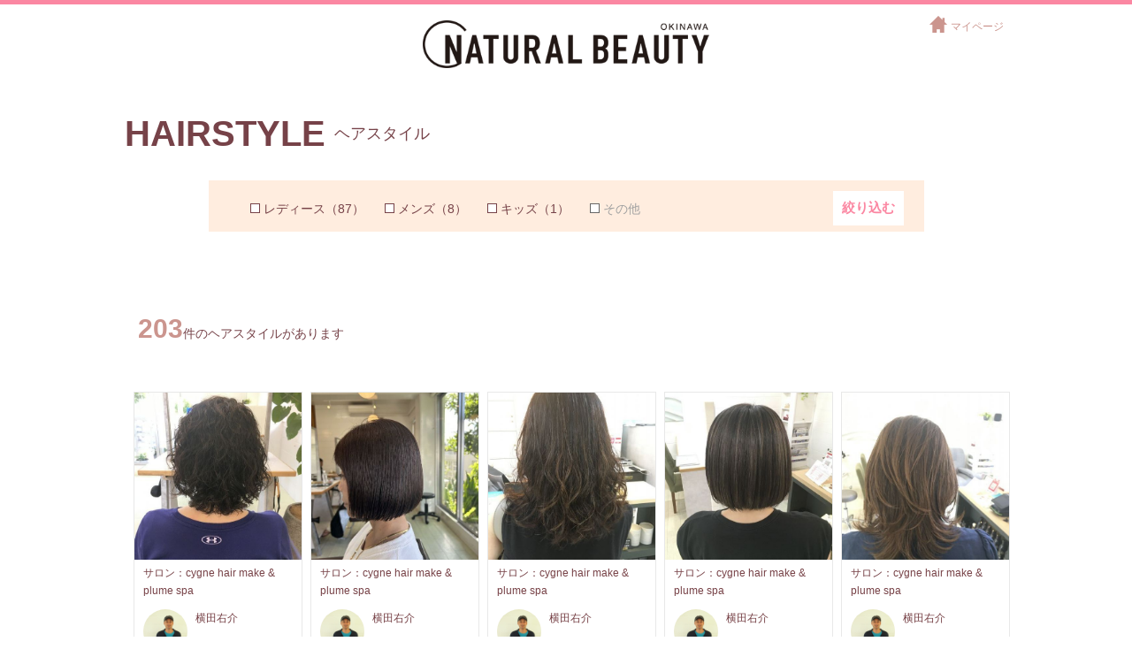

--- FILE ---
content_type: text/html; charset=UTF-8
request_url: https://nrbt.net/okinawa/search_hairstyle
body_size: 45514
content:
<!DOCTYPE html>
<html class="not-bot nrbt-net area-frontend uri-okinawa lang-en browser-chrome os-os x not-mobile not-tablet not-ipad not-generic-phone device-unknown controller-search action-search-hairstyle not-exception not-tstation prefecture-okinawa site-type-hair server-type-live" lang="ja">
<head><meta http-equiv="Content-Type" content="text/html; charset=utf-8" /><!-- exclude title, charset, favicon, css, js -->
<meta http-equiv="X-UA-Compatible" content="IE=edge">

<meta name="viewport" content="width=1100px">
<!-- http://stackoverflow.com/questions/11754305/why-my-mobile-safari-cache-wont-clear -->
<meta http-equiv="pragma" content="no-cache">
<meta http-equiv="expires" content="-1">

<link rel="apple-touch-icon-precomposed" href="https://nrbt.net/img/common/webclip.png?w=2.3.67" />
<link href="https://nrbt.net/favicon.ico?w=2.3.67" type="image/x-icon" rel="icon"/><link href="https://nrbt.net/favicon.ico?w=2.3.67" type="image/x-icon" rel="shortcut icon"/><title>沖縄県で人気のヘアスタイル一覧（ショート・ミディアム・ロング） | 美容室の検索・予約はナチュラルビューティ</title>    <meta name="description" content="沖縄県で人気のヘアスタイル一覧。クーポン、ヘアスタイル、スタイリストの情報なども充実。 | ナチュラルビューティ">
    <meta name="keywords" content="沖縄県,ナチュラルビューティ,那覇,豊見城・糸満,浦添・宜野湾・北中城,北谷・嘉手納,沖縄市・うるま市,美容室,ヘアサロン,スタイリスト,ヘアスタイル,クーポン,メニュー,予約,人気,2026,ヘアスタイル,髪型,美容院">

<!-- OGP -->
<meta property="og:title" content="沖縄県で人気のヘアスタイル一覧（ショート・ミディアム・ロング） | 美容室の検索・予約はナチュラルビューティ"/>
<meta property="og:type" content="article" />
<meta property="og:url" content="https://nrbt.net/okinawa/search_hairstyle" />
<meta property="og:image" content="https://nrbt.net/img/okinawa/ogp_nb.png?w=2.3.67"/><meta property="og:site_name" content="ナチュラルビューティ" />
<meta property="og:description" content="沖縄県で人気のヘアスタイル一覧。クーポン、ヘアスタイル、スタイリストの情報なども充実。 | ナチュラルビューティ"/>

<!-- OGP Twitter -->
<meta name="twitter:card" content="photo" />



<link rel="stylesheet" type="text/css" href="https://nrbt.net/css/common/reset.css?w=2.3.67"/><link rel="stylesheet" type="text/css" href="https://nrbt.net/css/common/cmn_layout.css?w=2.3.67"/><link rel="stylesheet" type="text/css" href="https://nrbt.net/css/okinawa/hair.style.css?w=2.3.67"/><link rel="stylesheet" type="text/css" href="http://mplus-webfonts.sourceforge.jp/mplus_webfonts.css?w=2.3.67"/><!-- head javascript libraries -->
<script type="text/javascript" src="https://nrbt.net/js/common/jquery.js?w=2.3.67"></script>
<!-- enable html5 -->
<!-- HTML5 Shim and Respond.js IE8 support of HTML5 elements and media queries -->
<!-- WARNING: Respond.js doesn't work if you view the page via file:// -->
<!--[if lt IE 9]>
<script type="text/javascript" src="https://nrbt.net/lib/js/html5shiv.js?w=2.3.67"></script><script type="text/javascript" src="https://nrbt.net/lib/js/respond.min.js?w=2.3.67"></script><![endif]-->

<!-- head javascript -->
<script type="text/javascript">
    var sessionName = 'b1e498';
    var baseUrl = 'https://nrbt.net/okinawa/';
    var staticUrl = 'https://nrbt.net/';
    var backUrl = "";
    var fallbackUrl = "";
    var defaultUrl = "https://nrbt.net/okinawa/";
    var area = 'frontend';
    var language = 'en'; // also stored in cookie
    var browser = 'chrome';
    var os = 'os x';
    var isMobile = '';
    var isTablet = '';
    var iPad = '';
    var isBot = '';
    var isGenericPhone = '';
    var device = 'unknown';
    var controller = 'search';
    var action = 'search-hairstyle';
    var exception = '';
    var Common = Common || {};
    Common.staticUrl = function (url) {
        return 'https://nrbt.net/%s?w=2.3.67'.replace('%s', url);
    };
    Common.url = function (url) {
        return 'https://nrbt.net/okinawa/%s'.replace('%s', url);
    };
    var sampleUrls = {"coupon\/index":"{salon}\/coupon","reserve\/step11":"{salon}\/reserve\/step11","reserve\/step12":"{salon}\/reserve\/step12?coupon_id={coupon_id}&menu_id={menu_id}&hide_add_menu={hide_add_menu}","reserve\/step21":"{salon}\/reserve\/step21?coupon_id={coupon_id}&all_menu_ids={all_menu_ids}","reserve\/step31":"{salon}\/reserve\/step31?staff_id={staff_id}","reserve\/step41":"{salon}\/reserve\/step41?date={date}&time={time}","reserve\/step42":"{salon}\/reserve\/step42?luid={line_user_id}&luname={line_user_name}","reserve\/step421":"{salon}\/reserve\/step421","reserve\/step43":"{salon}\/reserve\/step43?reserve_fix_param={reserve_fix_param}&reserve_no={reserve_no}","reserve\/step51":"{salon}\/reserve\/step51?date={date}&time={time}","reserve\/step61":"{salon}\/reserve\/step61?reserve_id={reserve_id}","hair\/index":"{salon}\/hairstyle","hair\/detail":"{salon}\/hairstyle\/{id}","salon\/index":"{salon}","salon\/recommend":"{salon}\/recommend\/{number}","staff\/index":"{salon}\/staff","staff\/detail":"{salon}\/staff_detail\/{id}","search\/index":"search\/{large}\/{small}\/{station}\/{menu}\/{feature}\/{particular}?day={day}&price_from={price_from}&price_to={price_to}&keyword={keyword}&web_reservation={web_reservation}","search\/stylist":"search_stylist\/{large}\/{small}\/{station}\/{gender}\/{style}?day={day}&keyword={keyword}","search\/limitedCoupon":"search_limitedcoupon\/{large}\/{small}\/{menu}?price_from={price_from}&price_to={price_to}&keyword={keyword}","review\/salon_review":"{salon}\/salon_review","review\/review":"{salon}\/review","review\/success":"{salon}\/review\/success"};
    var salon = '';
</script>

<!-- project javascript start -->

<script type="text/javascript" src="https://nrbt.net/js/common/jquery-ui-1.10.4.custom.min.js?w=2.3.67"></script><script type="text/javascript" src="https://nrbt.net/js/common/jquery.ui.datepicker-ja.js?w=2.3.67"></script><script type="text/javascript" src="https://nrbt.net/js/common/common.js?w=2.3.67"></script><script type="text/javascript" src="https://nrbt.net/js/common/jquery.sliderPro.min.js?w=2.3.67"></script><script type="text/javascript" src="https://nrbt.net/js/common/heightLine.js?w=2.3.67"></script><script type="text/javascript" src="https://nrbt.net/js/common/jquery.multiselect.min.js?w=2.3.67"></script><script type="text/javascript" src="https://nrbt.net/js/common/prettify.js?w=2.3.67"></script><!-- project javascript end --><link rel="stylesheet" type="text/css" href="https://nrbt.net/autoload/system.css?w=2.3.67"/><link rel="stylesheet" type="text/css" href="https://nrbt.net/autoload/frontend.css?w=2.3.67"/>        <script>
            (function(i,s,o,g,r,a,m){i['GoogleAnalyticsObject']=r;i[r]=i[r]||function(){
                (i[r].q=i[r].q||[]).push(arguments)},i[r].l=1*new Date();a=s.createElement(o),
                m=s.getElementsByTagName(o)[0];a.async=1;a.src=g;m.parentNode.insertBefore(a,m)
            })(window,document,'script','https://www.google-analytics.com/analytics.js','ga');

            ga('create', 'UA-87757060-1', 'auto');
            ga('send', 'pageview');
        </script>
        </head>
<body  >
<!-- flash container -->
<div class="row" id="flash_mark"></div>


<!-- body start -->


<header>
    <div class="innerHeader">
        
<div class="logoArea">
    <a href="https://nrbt.net/okinawa/"><img class="" src="https://nrbt.net/img/common/logo_header.png?w=2.3.67" alt="natural beauty"></a>
</div>            <nav>
        <ul>
                    <li class="icoHome">
                                    <a href="https://nrbt.net/okinawa/mypage/login">マイページ</a>
                            </li>
                </ul>
    </nav>
    </div>
</header>

<article>


<section class="sec03">
    <h2><span>HAIRSTYLE</span><span class="smallTxt">ヘアスタイル</span></h2>

    <div class="refineSearchArea">
        <form class="" action="" method="post">
            <input style="display:none;">
            <div class="inner">
                <ul>
                                            <li><input onchange="SearchController.checkbox(this)" type="checkbox" name="catalogCategory[]" value="1" id="cc1" ><label for="cc1" >レディース<span>（87）</span></label></li>
                                            <li><input onchange="SearchController.checkbox(this)" type="checkbox" name="catalogCategory[]" value="2" id="cc2" ><label for="cc2" >メンズ<span>（8）</span></label></li>
                                            <li><input onchange="SearchController.checkbox(this)" type="checkbox" name="catalogCategory[]" value="3" id="cc3" ><label for="cc3" >キッズ<span>（1）</span></label></li>
                                            <li><input onchange="SearchController.checkbox(this)" type="checkbox" name="catalogCategory[]" value="4" id="cc4"  disabled="disabled" ><label for="cc4" >その他<span></span></label></li>
                                    </ul>
                <fieldset id="search_length" style="display: none;">
                    <hr>
                    <ul style="margin-top:10px;">
                                                    <li><input onchange="SearchController.checkbox2(this)" type="checkbox" name="catalogLength[]" value="1" id="cl1" ><label for="cl1" >ショート<span>（14）</span></label></li>
                                                    <li><input onchange="SearchController.checkbox2(this)" type="checkbox" name="catalogLength[]" value="2" id="cl2" ><label for="cl2" >ミディアム<span>（17）</span></label></li>
                                                    <li><input onchange="SearchController.checkbox2(this)" type="checkbox" name="catalogLength[]" value="3" id="cl3" ><label for="cl3" >ロング<span>（12）</span></label></li>
                                                    <li><input onchange="SearchController.checkbox2(this)" type="checkbox" name="catalogLength[]" value="4" id="cl4" ><label for="cl4" >ヘアセット<span>（4）</span></label></li>
                                            </ul>
                </fieldset>
            </div>
            <button type="button" name="example" id="searchByCategory">絞り込む</button>
        </form>
    </div>
    <!-- △絞りこみ -->
    

<div class="resultArea">
    <div class="searchResultTxt">
        <p><strong>203</strong>件のヘアスタイルがあります</p>
    </div>

    <div class="catalogArea">
        <ul class="newHairList">
                        <li>
                <figure>
                                        <a href="https://nrbt.net/okinawa/cygne/hairstyle/12469">
                    <span class="newPhoto clickable"  style="background-image: url('https://nrbt.net/media/images/catalog/12469.jpeg?w=2.3.67')">
                                            </span>
                    </a>
                    <figcaption>
                                                <p><a href="https://nrbt.net/okinawa/cygne">サロン：cygne hair make &amp; plume spa</a></p>
                                                <ul class="stylistPhoto">
                            <li>
                                                                    <figure class="avatarImg_mini"><a style="background-image: url('https://nrbt.net/media/images/staff/155.jpg?w=2.3.67') ;" href="https://nrbt.net/okinawa/cygne/staff_detail/155"></a></figure>
                                
                            </li>
                            <li>
                                <a href="https://nrbt.net/okinawa/cygne/staff_detail/155" class="hard-break">横田右介</a>
                            </li>
                        </ul>
                        <!--
                        <div class="bottomBtn">
                            <p class="btnLink"><a href="#">ブックマーク済み</a></p>
                        </div>
                        -->
                    </figcaption>
                </figure>
            </li>
                        <li>
                <figure>
                                        <a href="https://nrbt.net/okinawa/cygne/hairstyle/12468">
                    <span class="newPhoto clickable"  style="background-image: url('https://nrbt.net/media/images/catalog/12468.jpeg?w=2.3.67')">
                                            </span>
                    </a>
                    <figcaption>
                                                <p><a href="https://nrbt.net/okinawa/cygne">サロン：cygne hair make &amp; plume spa</a></p>
                                                <ul class="stylistPhoto">
                            <li>
                                                                    <figure class="avatarImg_mini"><a style="background-image: url('https://nrbt.net/media/images/staff/155.jpg?w=2.3.67') ;" href="https://nrbt.net/okinawa/cygne/staff_detail/155"></a></figure>
                                
                            </li>
                            <li>
                                <a href="https://nrbt.net/okinawa/cygne/staff_detail/155" class="hard-break">横田右介</a>
                            </li>
                        </ul>
                        <!--
                        <div class="bottomBtn">
                            <p class="btnLink"><a href="#">ブックマーク済み</a></p>
                        </div>
                        -->
                    </figcaption>
                </figure>
            </li>
                        <li>
                <figure>
                                        <a href="https://nrbt.net/okinawa/cygne/hairstyle/12467">
                    <span class="newPhoto clickable"  style="background-image: url('https://nrbt.net/media/images/catalog/12467.jpeg?w=2.3.67')">
                                            </span>
                    </a>
                    <figcaption>
                                                <p><a href="https://nrbt.net/okinawa/cygne">サロン：cygne hair make &amp; plume spa</a></p>
                                                <ul class="stylistPhoto">
                            <li>
                                                                    <figure class="avatarImg_mini"><a style="background-image: url('https://nrbt.net/media/images/staff/155.jpg?w=2.3.67') ;" href="https://nrbt.net/okinawa/cygne/staff_detail/155"></a></figure>
                                
                            </li>
                            <li>
                                <a href="https://nrbt.net/okinawa/cygne/staff_detail/155" class="hard-break">横田右介</a>
                            </li>
                        </ul>
                        <!--
                        <div class="bottomBtn">
                            <p class="btnLink"><a href="#">ブックマーク済み</a></p>
                        </div>
                        -->
                    </figcaption>
                </figure>
            </li>
                        <li>
                <figure>
                                        <a href="https://nrbt.net/okinawa/cygne/hairstyle/12466">
                    <span class="newPhoto clickable"  style="background-image: url('https://nrbt.net/media/images/catalog/12466.jpeg?w=2.3.67')">
                                            </span>
                    </a>
                    <figcaption>
                                                <p><a href="https://nrbt.net/okinawa/cygne">サロン：cygne hair make &amp; plume spa</a></p>
                                                <ul class="stylistPhoto">
                            <li>
                                                                    <figure class="avatarImg_mini"><a style="background-image: url('https://nrbt.net/media/images/staff/155.jpg?w=2.3.67') ;" href="https://nrbt.net/okinawa/cygne/staff_detail/155"></a></figure>
                                
                            </li>
                            <li>
                                <a href="https://nrbt.net/okinawa/cygne/staff_detail/155" class="hard-break">横田右介</a>
                            </li>
                        </ul>
                        <!--
                        <div class="bottomBtn">
                            <p class="btnLink"><a href="#">ブックマーク済み</a></p>
                        </div>
                        -->
                    </figcaption>
                </figure>
            </li>
                        <li>
                <figure>
                                        <a href="https://nrbt.net/okinawa/cygne/hairstyle/12465">
                    <span class="newPhoto clickable"  style="background-image: url('https://nrbt.net/media/images/catalog/12465.jpeg?w=2.3.67')">
                                            </span>
                    </a>
                    <figcaption>
                                                <p><a href="https://nrbt.net/okinawa/cygne">サロン：cygne hair make &amp; plume spa</a></p>
                                                <ul class="stylistPhoto">
                            <li>
                                                                    <figure class="avatarImg_mini"><a style="background-image: url('https://nrbt.net/media/images/staff/155.jpg?w=2.3.67') ;" href="https://nrbt.net/okinawa/cygne/staff_detail/155"></a></figure>
                                
                            </li>
                            <li>
                                <a href="https://nrbt.net/okinawa/cygne/staff_detail/155" class="hard-break">横田右介</a>
                            </li>
                        </ul>
                        <!--
                        <div class="bottomBtn">
                            <p class="btnLink"><a href="#">ブックマーク済み</a></p>
                        </div>
                        -->
                    </figcaption>
                </figure>
            </li>
                        <li>
                <figure>
                                        <a href="https://nrbt.net/okinawa/cygne/hairstyle/12464">
                    <span class="newPhoto clickable"  style="background-image: url('https://nrbt.net/media/images/catalog/12464.jpeg?w=2.3.67')">
                                            </span>
                    </a>
                    <figcaption>
                                                <p><a href="https://nrbt.net/okinawa/cygne">サロン：cygne hair make &amp; plume spa</a></p>
                                                <ul class="stylistPhoto">
                            <li>
                                                                    <figure class="avatarImg_mini"><a style="background-image: url('https://nrbt.net/media/images/staff/155.jpg?w=2.3.67') ;" href="https://nrbt.net/okinawa/cygne/staff_detail/155"></a></figure>
                                
                            </li>
                            <li>
                                <a href="https://nrbt.net/okinawa/cygne/staff_detail/155" class="hard-break">横田右介</a>
                            </li>
                        </ul>
                        <!--
                        <div class="bottomBtn">
                            <p class="btnLink"><a href="#">ブックマーク済み</a></p>
                        </div>
                        -->
                    </figcaption>
                </figure>
            </li>
                        <li>
                <figure>
                                        <a href="https://nrbt.net/okinawa/cygne/hairstyle/12463">
                    <span class="newPhoto clickable"  style="background-image: url('https://nrbt.net/media/images/catalog/12463.jpeg?w=2.3.67')">
                                            </span>
                    </a>
                    <figcaption>
                                                <p><a href="https://nrbt.net/okinawa/cygne">サロン：cygne hair make &amp; plume spa</a></p>
                                                <ul class="stylistPhoto">
                            <li>
                                                                    <figure class="avatarImg_mini"><a style="background-image: url('https://nrbt.net/media/images/staff/155.jpg?w=2.3.67') ;" href="https://nrbt.net/okinawa/cygne/staff_detail/155"></a></figure>
                                
                            </li>
                            <li>
                                <a href="https://nrbt.net/okinawa/cygne/staff_detail/155" class="hard-break">横田右介</a>
                            </li>
                        </ul>
                        <!--
                        <div class="bottomBtn">
                            <p class="btnLink"><a href="#">ブックマーク済み</a></p>
                        </div>
                        -->
                    </figcaption>
                </figure>
            </li>
                        <li>
                <figure>
                                        <a href="https://nrbt.net/okinawa/cygne/hairstyle/12462">
                    <span class="newPhoto clickable"  style="background-image: url('https://nrbt.net/media/images/catalog/12462.jpeg?w=2.3.67')">
                                            </span>
                    </a>
                    <figcaption>
                                                <p><a href="https://nrbt.net/okinawa/cygne">サロン：cygne hair make &amp; plume spa</a></p>
                                                <ul class="stylistPhoto">
                            <li>
                                                                    <figure class="avatarImg_mini"><a style="background-image: url('https://nrbt.net/media/images/staff/155.jpg?w=2.3.67') ;" href="https://nrbt.net/okinawa/cygne/staff_detail/155"></a></figure>
                                
                            </li>
                            <li>
                                <a href="https://nrbt.net/okinawa/cygne/staff_detail/155" class="hard-break">横田右介</a>
                            </li>
                        </ul>
                        <!--
                        <div class="bottomBtn">
                            <p class="btnLink"><a href="#">ブックマーク済み</a></p>
                        </div>
                        -->
                    </figcaption>
                </figure>
            </li>
                        <li>
                <figure>
                                        <a href="https://nrbt.net/okinawa/cygne/hairstyle/12470">
                    <span class="newPhoto clickable"  style="background-image: url('https://nrbt.net/media/images/catalog/12470.jpeg?w=2.3.67')">
                                            </span>
                    </a>
                    <figcaption>
                                                <p><a href="https://nrbt.net/okinawa/cygne">サロン：cygne hair make &amp; plume spa</a></p>
                                                <ul class="stylistPhoto">
                            <li>
                                                                    <figure class="avatarImg_mini"><a style="background-image: url('https://nrbt.net/media/images/staff/155.jpg?w=2.3.67') ;" href="https://nrbt.net/okinawa/cygne/staff_detail/155"></a></figure>
                                
                            </li>
                            <li>
                                <a href="https://nrbt.net/okinawa/cygne/staff_detail/155" class="hard-break">横田右介</a>
                            </li>
                        </ul>
                        <!--
                        <div class="bottomBtn">
                            <p class="btnLink"><a href="#">ブックマーク済み</a></p>
                        </div>
                        -->
                    </figcaption>
                </figure>
            </li>
                        <li>
                <figure>
                                        <a href="https://nrbt.net/okinawa/cygne/hairstyle/12448">
                    <span class="newPhoto clickable"  style="background-image: url('https://nrbt.net/media/images/catalog/12448.jpeg?w=2.3.67')">
                                            </span>
                    </a>
                    <figcaption>
                                                <p><a href="https://nrbt.net/okinawa/cygne">サロン：cygne hair make &amp; plume spa</a></p>
                                                <ul class="stylistPhoto">
                            <li>
                                                                    <figure class="avatarImg_mini"><a style="background-image: url('https://nrbt.net/media/images/staff/155.jpg?w=2.3.67') ;" href="https://nrbt.net/okinawa/cygne/staff_detail/155"></a></figure>
                                
                            </li>
                            <li>
                                <a href="https://nrbt.net/okinawa/cygne/staff_detail/155" class="hard-break">横田右介</a>
                            </li>
                        </ul>
                        <!--
                        <div class="bottomBtn">
                            <p class="btnLink"><a href="#">ブックマーク済み</a></p>
                        </div>
                        -->
                    </figcaption>
                </figure>
            </li>
                        <li>
                <figure>
                                        <a href="https://nrbt.net/okinawa/cygne/hairstyle/12447">
                    <span class="newPhoto clickable"  style="background-image: url('https://nrbt.net/media/images/catalog/12447.jpeg?w=2.3.67')">
                                            </span>
                    </a>
                    <figcaption>
                                                <p><a href="https://nrbt.net/okinawa/cygne">サロン：cygne hair make &amp; plume spa</a></p>
                                                <ul class="stylistPhoto">
                            <li>
                                                                    <figure class="avatarImg_mini"><a style="background-image: url('https://nrbt.net/media/images/staff/155.jpg?w=2.3.67') ;" href="https://nrbt.net/okinawa/cygne/staff_detail/155"></a></figure>
                                
                            </li>
                            <li>
                                <a href="https://nrbt.net/okinawa/cygne/staff_detail/155" class="hard-break">横田右介</a>
                            </li>
                        </ul>
                        <!--
                        <div class="bottomBtn">
                            <p class="btnLink"><a href="#">ブックマーク済み</a></p>
                        </div>
                        -->
                    </figcaption>
                </figure>
            </li>
                        <li>
                <figure>
                                        <a href="https://nrbt.net/okinawa/cygne/hairstyle/12446">
                    <span class="newPhoto clickable"  style="background-image: url('https://nrbt.net/media/images/catalog/12446.jpeg?w=2.3.67')">
                                            </span>
                    </a>
                    <figcaption>
                                                <p><a href="https://nrbt.net/okinawa/cygne">サロン：cygne hair make &amp; plume spa</a></p>
                                                <ul class="stylistPhoto">
                            <li>
                                                                    <figure class="avatarImg_mini"><a style="background-image: url('https://nrbt.net/media/images/staff/155.jpg?w=2.3.67') ;" href="https://nrbt.net/okinawa/cygne/staff_detail/155"></a></figure>
                                
                            </li>
                            <li>
                                <a href="https://nrbt.net/okinawa/cygne/staff_detail/155" class="hard-break">横田右介</a>
                            </li>
                        </ul>
                        <!--
                        <div class="bottomBtn">
                            <p class="btnLink"><a href="#">ブックマーク済み</a></p>
                        </div>
                        -->
                    </figcaption>
                </figure>
            </li>
                        <li>
                <figure>
                                        <a href="https://nrbt.net/okinawa/cygne/hairstyle/12445">
                    <span class="newPhoto clickable"  style="background-image: url('https://nrbt.net/media/images/catalog/12445.jpeg?w=2.3.67')">
                                            </span>
                    </a>
                    <figcaption>
                                                <p><a href="https://nrbt.net/okinawa/cygne">サロン：cygne hair make &amp; plume spa</a></p>
                                                <ul class="stylistPhoto">
                            <li>
                                                                    <figure class="avatarImg_mini"><a style="background-image: url('https://nrbt.net/media/images/staff/155.jpg?w=2.3.67') ;" href="https://nrbt.net/okinawa/cygne/staff_detail/155"></a></figure>
                                
                            </li>
                            <li>
                                <a href="https://nrbt.net/okinawa/cygne/staff_detail/155" class="hard-break">横田右介</a>
                            </li>
                        </ul>
                        <!--
                        <div class="bottomBtn">
                            <p class="btnLink"><a href="#">ブックマーク済み</a></p>
                        </div>
                        -->
                    </figcaption>
                </figure>
            </li>
                        <li>
                <figure>
                                        <a href="https://nrbt.net/okinawa/cygne/hairstyle/12444">
                    <span class="newPhoto clickable"  style="background-image: url('https://nrbt.net/media/images/catalog/12444.jpeg?w=2.3.67')">
                                            </span>
                    </a>
                    <figcaption>
                                                <p><a href="https://nrbt.net/okinawa/cygne">サロン：cygne hair make &amp; plume spa</a></p>
                                                <ul class="stylistPhoto">
                            <li>
                                                                    <figure class="avatarImg_mini"><a style="background-image: url('https://nrbt.net/media/images/staff/155.jpg?w=2.3.67') ;" href="https://nrbt.net/okinawa/cygne/staff_detail/155"></a></figure>
                                
                            </li>
                            <li>
                                <a href="https://nrbt.net/okinawa/cygne/staff_detail/155" class="hard-break">横田右介</a>
                            </li>
                        </ul>
                        <!--
                        <div class="bottomBtn">
                            <p class="btnLink"><a href="#">ブックマーク済み</a></p>
                        </div>
                        -->
                    </figcaption>
                </figure>
            </li>
                        <li>
                <figure>
                                        <a href="https://nrbt.net/okinawa/cygne/hairstyle/12443">
                    <span class="newPhoto clickable"  style="background-image: url('https://nrbt.net/media/images/catalog/12443.jpeg?w=2.3.67')">
                                            </span>
                    </a>
                    <figcaption>
                                                <p><a href="https://nrbt.net/okinawa/cygne">サロン：cygne hair make &amp; plume spa</a></p>
                                                <ul class="stylistPhoto">
                            <li>
                                                                    <figure class="avatarImg_mini"><a style="background-image: url('https://nrbt.net/media/images/staff/155.jpg?w=2.3.67') ;" href="https://nrbt.net/okinawa/cygne/staff_detail/155"></a></figure>
                                
                            </li>
                            <li>
                                <a href="https://nrbt.net/okinawa/cygne/staff_detail/155" class="hard-break">横田右介</a>
                            </li>
                        </ul>
                        <!--
                        <div class="bottomBtn">
                            <p class="btnLink"><a href="#">ブックマーク済み</a></p>
                        </div>
                        -->
                    </figcaption>
                </figure>
            </li>
                    </ul>
    </div>
</div>
<ul class="bottomPagerLink">
            <li class="hidden">
            <a href="javascript:void(0)">
                &lt;
            </a>
        </li>
                    <li class=" active ">
                <a href="javascript: void(0)">1</a>
            </li>
                    <li class="">
                <a href="?&p=2">2</a>
            </li>
                    <li class="">
                <a href="?&p=3">3</a>
            </li>
                    <li class="">
                <a href="?&p=4">4</a>
            </li>
                    <li class="">
                <a href="?&p=5">5</a>
            </li>
                <li class="">
            <a href="?&p=2">
                &gt;
            </a>
        </li>
    </ul>    <div class="hidden" id="paging_marker"></div>



</section>



</article><!-- body end -->

<footer>
        <div class="areaBox">
        <h2>沖縄県のエリア一覧</h2>
        <ul class="areaLink">
                            <li>
                                        <a class="areaBig" href="https://nrbt.net/okinawa/search/1">那覇</a>
                    <ul>
                                                                                <li><a href="https://nrbt.net/okinawa/search/1/1">新都心</a></li>
                                                                                <li><a href="https://nrbt.net/okinawa/search/1/2">小禄</a></li>
                                                                                <li><a href="https://nrbt.net/okinawa/search/1/3">首里</a></li>
                                                                                <li><a href="https://nrbt.net/okinawa/search/1/4">国際通り</a></li>
                                                                                <li><a href="https://nrbt.net/okinawa/search/1/5">その他（那覇）</a></li>
                                            </ul>
                </li>
                            <li>
                                        <a class="areaBig" href="https://nrbt.net/okinawa/search/2">豊見城・糸満</a>
                    <ul>
                                                                                <li><a href="https://nrbt.net/okinawa/search/2/6">豊見城</a></li>
                                                                                <li><a href="https://nrbt.net/okinawa/search/2/7">糸満</a></li>
                                            </ul>
                </li>
                            <li>
                                        <a class="areaBig" href="https://nrbt.net/okinawa/search/3">南風原・与那原・南城市・八重瀬町</a>
                    <ul>
                                                                                <li><a href="https://nrbt.net/okinawa/search/3/8">南風原</a></li>
                                                                                <li><a href="https://nrbt.net/okinawa/search/3/9">与那原</a></li>
                                                                                <li><a href="https://nrbt.net/okinawa/search/3/10">南城市</a></li>
                                                                                <li><a href="https://nrbt.net/okinawa/search/3/11">八重瀬町</a></li>
                                            </ul>
                </li>
                            <li>
                                        <a class="areaBig" href="https://nrbt.net/okinawa/search/4">浦添・宜野湾・北中城</a>
                    <ul>
                                                                                <li><a href="https://nrbt.net/okinawa/search/4/12">浦添</a></li>
                                                                                <li><a href="https://nrbt.net/okinawa/search/4/13">宜野湾</a></li>
                                                                                <li><a href="https://nrbt.net/okinawa/search/4/14">北中城</a></li>
                                                                                <li><a href="https://nrbt.net/okinawa/search/4/15">西原</a></li>
                                                                                <li><a href="https://nrbt.net/okinawa/search/4/16">その他（浦添・宜野湾・北中城）</a></li>
                                            </ul>
                </li>
                            <li>
                                        <a class="areaBig" href="https://nrbt.net/okinawa/search/5">北谷・嘉手納</a>
                    <ul>
                                                                                <li><a href="https://nrbt.net/okinawa/search/5/17">北谷</a></li>
                                                                                <li><a href="https://nrbt.net/okinawa/search/5/18">嘉手納</a></li>
                                            </ul>
                </li>
                            <li>
                                        <a class="areaBig" href="https://nrbt.net/okinawa/search/6">沖縄市・うるま市</a>
                    <ul>
                                                                                <li><a href="https://nrbt.net/okinawa/search/6/19">沖縄市</a></li>
                                                                                <li><a href="https://nrbt.net/okinawa/search/6/20">うるま市</a></li>
                                            </ul>
                </li>
                            <li>
                                        <a class="areaBig" href="https://nrbt.net/okinawa/search/7">恩納村・読谷</a>
                    <ul>
                                                                                <li><a href="https://nrbt.net/okinawa/search/7/21">恩納村</a></li>
                                                                                <li><a href="https://nrbt.net/okinawa/search/7/22">読谷</a></li>
                                            </ul>
                </li>
                            <li>
                                        <a class="areaBig" href="https://nrbt.net/okinawa/search/8">名護</a>
                    <ul>
                                                                                <li><a href="https://nrbt.net/okinawa/search/8/23">名護</a></li>
                                                                                <li><a href="https://nrbt.net/okinawa/search/8/24">他、北部</a></li>
                                            </ul>
                </li>
                    </ul>
    </div>
        <div class="areaBox">
        <h2>グループサイト</h2>
        <ul class="areaLink">
            <li><a class="areaBig" href="https://nrbt.net/okinawa/" target="_blank">沖縄美容室</a>
            </li>
            <li><a class="areaBig" href="https://www.nrbt-nail.net/" target="_blank">沖縄ネイル</a>
            </li>
            <li><a class="areaBig" href="http://www.nrbt-job.net/" target="_blank">沖縄美容求人</a>
            </li>
            <li><a class="areaBig" href="https://www.yamagata-be.com/" target="_blank">山形美容室</a>
            </li>
            <li><a class="areaBig" href="https://fukuyama.nrbt.net/" target="_blank">福山美容室</a>
            </li>
            <li><a class="areaBig" href="https://www.nagasaki-be.com/" target="_blank">長崎美容室</a>
            </li>
            <li><a class="areaBig" href="https://www.saga-be.com/" target="_blank">佐賀美容室</a>
            </li>
            <li><a class="areaBig" href="http://job.saga-be.com/" target="_blank">佐賀美容求人</a>
            </li>
            <li><a class="areaBig" href="https://www.oita-be.com/" target="_blank">大分美容室</a>
            </li>
            <li><a class="areaBig" href="http://job.oita-be.com/" target="_blank">大分美容求人</a>
            </li>
            <li><a class="areaBig" href="https://carwork-okinawa.com/" target="_blank">沖縄 車求人</a></li>
        </ul>
    </div>
    <ul class="footerLink">
        <li><a href="https://nrbt.net/okinawa/company">運営会社</a></li>
        <li><a href="https://nrbt.net/okinawa/privacy_policy">プライバシーポリシー</a></li>
        <li><a href="https://nrbt.net/okinawa/contact">掲載のお問い合せ</a></li>
        <li><a href="https://nrbt.net/management/login.php">掲載サロン様はこちら</a></li>
    </ul>
    <small>Copyright(C)2007 natural beauty.All rights reserved.</small>
</footer>
<!-- @see *_flash_container.ctp -->
<script type="text/plain" id="flash_container_sample">
<div class="row" id="flash_container">{flashList}</div>
</script>
<!-- @see *_flash_list.ctp -->
<script type="text/plain" id="flash_list_sample">
<div class="alert alert-{type} alert-dismissible" role="alert">{flashMessages}</div>
</script>
<!-- @see *_flash_message.ctp -->
<script type="text/plain" id="flash_message_sample">
<div>{message}</div>
</script>
<script type="text/plain" id="sample_city_option">
<option value="{id}" >{label}</option>
</script><!-- loading/processing overlay -->
<div class="overlay_modal processing" id="overlayProgress" style="display: none;"></div>

<!-- confirm logout -->
<div id="confirmLogoutModal" class="frontend-modal">
    <!-- Modal content -->
    <div class="modal-content">
        <div class="modal-header">
            <span class="close">&times;</span>
        </div>
        <div class="modal-body">
            <p class="text-center">本当にログアウトしますか？</p>
        </div>
        <div class="modal-footer">
            <div class="btn">
                <button class="close frBtn frBtnCancel fl-left" type="button">キャンセル</button>
                <button class="frBtn frBtnOk fl-right" type="button">OK</button>
            </div>
            <div class="clearfix"></div>
        </div>
    </div>
</div><!-- bottom javascript libraries -->
<!-- required start -->
<script type="text/javascript" src="https://nrbt.net/lib/js/jquery.form.min.js?w=2.3.67"></script><script type="text/javascript" src="https://nrbt.net/lib/js/jquery.cookie.js?w=2.3.67"></script><script type="text/javascript" src="https://nrbt.net/lib/js/jquery.validate.min.js?w=2.3.67"></script><script type="text/javascript" src="https://nrbt.net/lib/js/jquery.maxlength.js?w=2.3.67"></script><script type="text/javascript" src="https://nrbt.net/lib/js/BindController.js?w=2.3.67"></script><script type="text/javascript" src="https://nrbt.net/lib/js/autoNumeric-1.9.39-edited.js?w=2.3.67"></script><script type="text/javascript" src="https://nrbt.net/lib/js/filter_mbc.js?w=2.3.67"></script><script type="text/javascript" src="https://nrbt.net/lib/js/dropzone.js?w=2.3.67"></script><script type="text/javascript" src="https://nrbt.net/lib/js/download.js?w=2.3.67"></script><!-- required end -->

<!-- bottom javascript -->
<script type="text/javascript">
    $(function () {
                // current website lang which system is using
        $.cookie('b1e498_lang', 'en', {path: '/'});
        $.cookie('b1e498_area', 'frontend', {path: '/'});
    });
</script>

<!-- project javascript start -->
<script type="text/javascript" src="https://nrbt.net/lib/js/bootstrap.min.js?w=2.3.67"></script><!-- project javascript end --><script type="text/javascript" src="https://nrbt.net/autoload/system.js?w=2.3.67"></script><script type="text/javascript" src="https://nrbt.net/autoload/systemReady.js?w=2.3.67"></script><script type="text/javascript" src="https://nrbt.net/autoload/frontend.js?w=2.3.67"></script><script type="text/javascript" src="https://nrbt.net/autoload/frontendReady.js?w=2.3.67"></script><script type="text/javascript" src="https://nrbt.net/autoload/frontend/search.js?w=2.3.67"></script><script type="text/javascript" src="https://nrbt.net/autoload/frontend/searchReady.js?w=2.3.67"></script></body>
</html>


--- FILE ---
content_type: text/css; charset=utf-8
request_url: https://nrbt.net/css/common/cmn_layout.css?w=2.3.67
body_size: 5544
content:
@charset "UTF-8";
/* 全体の共通部分レイアウト設定
---------------------------------------------------------------*/
html {
	font-size: 62.5%;
}

body {
	min-width: 1200px;
	color: #333333;
	font-weight: normal;
	font-family: "ヒラギノ角ゴ Pro", "Hiragino Kaku Gothic Pro", "メイリオ", "Meiryo", sans-serif;
	font-size: 1.0rem;
}

a {
	text-decoration: none;
	color: #774247;
}
a:hover {
	opacity: 0.7;
	cursor: pointer;
}

*,
*:after,
*:before {
	-webkit-box-sizing: border-box;
	-moz-box-sizing: border-box;
	box-sizing: border-box;
}

button,
input,
select,
textarea {
	margin: 0;
	padding: 0;
	background: none;
	border: none;
	border-radius: 0;
	outline: none;
	-webkit-appearance: none;
	-moz-appearance: none;
	appearance: none;
	font-family: "ヒラギノ角ゴ Pro", "Hiragino Kaku Gothic Pro", "メイリオ", "Meiryo", sans-serif;
}

/* ヘッダー */
header {
	width: 100%;
	border-top: 5px solid #fb87a2;
}
header .innerHeader {
	width: 1100px;
	height: 151px;
	margin: 0 auto;
}
header .innerHeader h1 {
	position: relative;
}
header .innerHeader h1 img {
	position: absolute;
	top: 50px;
	left: -7px;
	z-index: 1;
}
header .innerHeader nav ul {
	display: -ms-flexbox;
	display: -webkit-flex;
	display: flex;
	-webkit-box-pack: end;
	-ms-flex-pack: end;
	justify-content: flex-end;
}
header .innerHeader nav li {
	margin-left: 10px;
}

header .innerHeader nav a {
	background: url("../../img/common/bg_navi_off.png") no-repeat;
	background-position: bottom;
	display: block;
	width: 115px;
	height: 53px;
	color: #ffffff;
	font-size: 14px;
	font-size: 1.4rem;
	text-align: center;
	line-height: 30.559px;
	padding-top: 5px;
}
header .innerHeader nav a:hover {
	opacity: 1;
	padding-top: 10px;
	height: 58px;
}

header .innerHeader nav li.icoHome {
	background: url("../../img/common/ico_gNavi.gif") no-repeat left 3px top 13px;
	padding-left: 27px;
	margin-left: 30px;
}
header .innerHeader nav li.icoHome a {
	color: #cb958e;
	background: none;
	font-size: 12px;
	font-size: 1.2rem;
	text-align: left;
	padding-top: 10px;
}
header .innerHeader nav li.icoHome a:hover {
	opacity: 0.7;
}
header .innerHeader nav .ico-home:before {
	content: url("../../img/common/ico_gNavi.gif");
}
header .innerHeader nav .current a {
	background: url("../../img/common/bg_navi_on.png") no-repeat;
	background-position: bottom;
	font-size: 14px;
	font-size: 1.4rem;
	font-weight: bolder;
	padding-top: 10px;
	height: 58px;
}


/* メインスライダー設定 */
.hero {
  position: relative;
  top: -55px;
  width: 998px;
  height: 627px;
  margin: 0 auto;
  background-color: transparent;
}

.hero p {
  position: absolute;
  top: 87px;
  left: 54px;
}

.mvSlider {
  position: absolute;
  top: 0;
  left: 0;
  width: 719px;
}

.mvBnrList {
  position: absolute;
  top: 0;
  right: 0;
}

.mvBnrList li a {
  position: relative;
  display: block;
  line-height: 0;
}

.mvBnrList li a span {
  position: absolute;
  display: block;
}

.mvBnrList li.bnrItem01 span {
  bottom: 37px;
  left: 38px;
}

.mvBnrList li.bnrItem02 span {
  top: 34px;
  left: 72px;
}

.mvBnrList li.bnrItem03 span {
  bottom: 19px;
  left: 66px;
}

.mvBnrList li.bnrItem03 span.icoPresent {
  top: 0;
  left: 0;
}

.sp-next-arrow {
  content: ' ' !important;
  display: block;
  background: url("../../img/common/ico_topslider02.png") no-repeat left top;
  text-indent: -9999px;
  width: 24px;
  height: 24px;
}

.sp-next-arrow:after, .sp-next-arrow:before {
  display: none;
}

.sp-previous-arrow {
  content: ' ' !important;
  display: block;
  background: url("../../img/common/ico_topslider02.png") no-repeat left top;
  text-indent: -9999px;
  width: 24px;
  height: 24px;
}

.sp-previous-arrow:after, .sp-previous-arrow:before {
  display: none;
}


/* フッター */
footer {
	padding: 0px 0 50px;
}
footer .footerLink {
	display: -ms-flexbox;
	display: -webkit-flex;
	display: flex;
	-ms-flex-pack: center;
	-webkit-justify-content: center;
	justify-content: center;
}
footer .footerLink li {
	margin: 0 13px 0 0;
	white-space: nowrap;
}
footer .footerLink li:after {
	content: "|";
	color: #88635d;
	margin: 0 0 0 13px;
}
footer .footerLink li:last-child {
	margin-right: 0;
	white-space: normal;
}
footer .footerLink li:last-child:after {
	display: none;
}
footer .footerLink li a {
	line-height: 2.0;
	color: #88635d;
	font-size: 12px;
	font-size: 1.2rem;
}
footer small {
	display: block;
	margin-top: 16px;
	text-align: center;
	line-height: 2.0;
	color: #88635d;
	font-size: 12px;
	font-size: 1.2rem;
}

footer .areaBox {
	max-width: 1000px;
	margin-left: auto;
	margin-right: auto;
	margin-bottom: 100px;
}
footer h2 {
	font-size: 1.3rem;
	font-weight: bold;
	margin-bottom: 30px;
}
footer .areaLink {
	display: -ms-flexbox;
	display: -webkit-flex;
	display: flex;
	-ms-flex-wrap: wrap;
	-webkit-flex-wrap: wrap;
	flex-wrap: wrap;  
	-webkit-flex-pack:distribute;
	-moz-flex-pack:distribute;
	-ms-flex-pack:distribute;
	justify-content:center;
}


footer .areaLink li {
	width: 120px;
	text-align: left;
	margin-left: 2px;
	margin-right: 2px;
}


footer .areaLink a {
	display: block;
	font-size: 1.1rem;
	padding: 6px;
	padding-left: 20px;
}
footer .areaLink .areaBig {
	position: relative;
	display: -webkit-flex;
	display: flex;
	font-size: 1.2rem;
	border: 1px solid #edbfb7;
	padding-left: 6px;
	line-height: 1.2;
	-webkit-align-items: center;
	align-items: center;
	-webkit-justify-content: center;
	justify-content: center;
	text-align: center;
	vertical-align: middle;
	width: 120px;
	height: 40px;
	margin-bottom: 10px;
 }

--- FILE ---
content_type: text/css; charset=utf-8
request_url: https://nrbt.net/css/okinawa/hair.style.css?w=2.3.67
body_size: 97377
content:
@charset "UTF-8";
/* サロン紹介スライダー
---------------------------------------------------------------*/
#slider01 .sp-next-arrow {
  content: ' ' !important;
  display: block;
  background: url(../../img/common/ico_topslider02.png) no-repeat left top;
  text-indent: -9999px;
  width: 24px;
  height: 24px;
}
#slider01 .sp-next-arrow:after, #slider01 .sp-next-arrow:before {
  display: none;
}
#slider01 .sp-previous-arrow {
  content: ' ' !important;
  display: block;
  background: url(../../img/common/ico_topslider02.png) no-repeat left top;
  text-indent: -9999px;
  width: 24px;
  height: 24px;
}
#slider01 .sp-previous-arrow:after, #slider01 .sp-previous-arrow:before {
  display: none;
}
#slider01 img {
  max-width: 100%;
  min-width: 100%;
  width: auto;
  min-height: 100%;
  max-height: 200%;
  height: auto;
  position: absolute;
  top: -40%;
  right: -40%;
  bottom: -40%;
  left: -40%;
  margin: auto;
  padding-right: 20px;
}

/* 下層共通設定
---------------------------------------------------------------*/

/* 下層ヘッダ設定 */

header .innerHeader {
  position: relative;
  width: 1200px;
  height: 96px;
  margin: auto;
  padding: 18px 50px 15px;
}
header .logoArea {
  width: 324px;
  margin: auto;
}
header nav {
  position: absolute;
  top: 0px;
  right: 50px;
}

/* 下層メインビジュアル設定 */

.jumbotron,
.jumbotron02 {
	width: 1000px;
	margin-left: auto; /* 横幅指定する場合 */
	margin-right: auto; /* 横幅指定する場合 */
  height: 626px;
  background: no-repeat left top;
  background-size: cover;
}

.jumbotron .headingBg,
.jumbotron02 .headingBg {
  width: 100%;
  background-color: rgba(118, 66, 72, 0.35);
}
.jumbotron .inner {
	position: absolute;
	top: 420px;
	margin-left: 300px;
}
.jumbotron02 .inner {
	position: absolute;
	top: 170px;
	margin-left: 300px;
}

.simple .jumbotron .inner,
.simple .jumbotron02 .inner {
  position: relative;
  width: 90%;
  margin: -137px auto 0;
	top: auto;
	left: auto;
}


.jumbotron h1,
.jumbotron02 h1 {
  width: 100%;
  padding: 32px 132px 9px;
}

.jumbotron h1 span,
.jumbotron02 h1 span {
  display: block;
  white-space: inherit;
  line-height: 1.2;
  font-weight: bold;
	font-size: 5rem;
  color: #ffffff;
}

.jumbotron h1 small,
.jumbotron02 h1 small {
  display: inline-block;
  margin-top: 19px;
  line-height: 1.0;
  color: #ffffff;
  font-size: 18px;
  font-size: 1.8rem;
}
.jumbotron .reservationArea,
.jumbotron02 .reservationArea {
  position: absolute;
  top: 159px;
  left: 140px;
  width: 480px;
  padding: 13px 17px 19px 28px;
  background-color: rgba(255, 255, 255, 0.6);
}
.jumbotron .reservationArea .topBox,
.jumbotron02 .reservationArea .topBox {
  display: -ms-flexbox;
  display: -webkit-flex;
  display: flex;
  -ms-flex-align: flex-start;
  -webkit-align-items: flex-start;
  align-items: flex-start;
}
.jumbotron .reservationArea .topBox .infoLink,
.jumbotron02 .reservationArea .topBox .infoLink {
  display: -ms-flexbox;
  display: -webkit-flex;
  display: flex;
  margin-top: 4px;
	margin-bottom: 10px;
}
.jumbotron .reservationArea .topBox li,
.jumbotron02 .reservationArea .topBox li {
  margin-right: 5px;
}
.jumbotron .reservationArea .topBox li a,
.jumbotron02 .reservationArea .topBox li a {
  display: block;
  padding: 5px;
  background-color: rgba(255, 255, 255, 0.9);
  line-height: 16px;
  color: #88635d;
  font-size: 12px;
  font-size: 1.2rem;
}
.jumbotron .reservationArea .topBox a.mapLink,
.jumbotron02 .reservationArea .topBox a.mapLink {
  margin-left: auto;
}
.jumbotron .reservationArea .bottomBox,
.jumbotron02 .reservationArea .bottomBox {
  display: -ms-flexbox;
  display: -webkit-flex;
  display: flex;
  -ms-flex-pack: distribute;
  -webkit-justify-content: space-around;
  justify-content: space-around;
  -ms-flex-align: center;
  -webkit-align-items: center;
  align-items: center;
}
.jumbotron .reservationArea .bottomBox p,
.jumbotron02 .reservationArea .bottomBox p {
  -ms-flex: auto;
  -webkit-flex: auto;
  flex: auto;
  margin: 0 3px 0 0;
}
.jumbotron .reservationArea .bottomBox .linkBtn a,
.jumbotron02 .reservationArea .bottomBox .linkBtn a {
  display: inline-block;
  width: 100%;
  padding: 18px 0;
  background-color: rgba(118, 66, 72, 0.6);
  line-height: 1.0;
  text-align: center;
  color: #ffffff;
  font-size: 16px;
  font-size: 1.6rem;
}
.jumbotron .reservationArea .bottomBox .resultTxt,
.jumbotron02 .reservationArea .bottomBox .resultTxt {
  background-color: transparent;
  line-height: 1.0;
  text-align: center;
  color: #764248;
  font-weight: bold;
  font-size: 14px;
  font-size: 1.4rem;
}

.jumbotron02 {
  height: 360px;
  background: no-repeat left -154px;
  background-size: cover;
}

@media only screen and (max-width: 1200px) {
  .jumbotron02 {
    background: no-repeat left -154px;
    background-size: 1200px;
  }
}

/* 下層メインビジュアル シンプルVer.設定 */

.simple .jumbotron {
  height: 306px;
  background: none;
  background-size: cover;
}
.simple .jumbotron .headingBg {
  background: none;
}
.simple .jumbotron h1 span {
  color: #764248;
}
.simple .jumbotron h1 small {
  color: #764248;
}
.simple .jumbotron .reservationArea {
  background-color: #f4d9d4;
}
.simple nav .gNavi a {
  padding: 26px 0 40px;
}
.simple nav .gNavi a.active, .simple nav .gNavi a:hover {
  border-top: none;
  border-bottom: 11px solid #edbfb7;
  opacity: 1.0;
}


/* 下層メインビジュアル シンプルVer.　サブページ設定 */

.simple .jumbotron02 {
  height: 306px;
  background: none;
  background-size: cover;
}
.simple .jumbotron02 .headingBg {
  background: none;
}
.simple .jumbotron02 h1 span {
  color: #764248;
}
.simple .jumbotron02 h1 small {
  color: #764248;
}
.simple .jumbotron02 .reservationArea {
  background-color: #f4d9d4;
}
.simple nav .gNavi a {
  padding: 26px 0 40px;
}
.simple nav .gNavi a.active, .simple nav .gNavi a:hover {
  border-top: none;
  border-bottom: 11px solid #edbfb7;
  opacity: 1.0;
}



/* グローバルナビ設定 */

nav .gNavi {
  display: -ms-flexbox;
  display: -webkit-flex;
  display: flex;
  -ms-flex-pack: distribute;
  -webkit-justify-content: space-around;
  justify-content: space-around;
  -ms-flex-align: baseline;
  -webkit-align-items: baseline;
  align-items: baseline;
  width: 999px;
  margin: 0 auto;
}
nav .gNavi li {
  -webkit-box-flex: auto;
  -webkit-flex: auto;
  flex: auto;
}
nav .gNavi a {
  display: inline-block;
  width: 100%;
  padding: 26px 0 50px;
  text-align: center;
  line-height: 1.5;
  color: #88635d;
  font-size: 14px;
  font-size: 1.4rem;
}
nav .gNavi a.active, nav .gNavi a:hover {
  border-top: 11px solid #edbfb7;
  opacity: 1.0;
}
nav .gNavi a span {
	display:inline-block;
	background-color: #cb958e;
	color: #fff;
    border-radius: 20%;
	padding: 3px;
	margin-left: 3px;
	height: 2rem;
	font-size: 1rem;
}

/* サロン紹介コンテンツ設定 */

.section {
  width: 1200px;
  margin: 50px auto 0;
}

.ledoTxtArea dl {
  padding: 0 170px;
}
.ledoTxtArea dd {
  margin-top: 30px;
}
.ledoTxtArea .heading {
  line-height: 1.5;
  color: #333333;
  font-weight: bold;
  font-size: 23px;
  font-size: 2.3rem;
}
.ledoTxtArea .txt {
  line-height: 1.8;
  color: #333333;
  font-size: 16px;
  font-size: 1.6rem;
}

/* クーポンボックス・スライダー設定 */

.couponArea {
  width: 999px !important;
  margin: 102px auto 0;
}
.couponArea .detailArea .media .body {
  width: 402px;
}
.couponArea .detailArea .media .column {
  display: block;
}
.couponArea .sp-right-thumbnails.sp-has-pointer {
  margin-left: -4px;
}
.couponArea .sp-right-thumbnails.sp-has-pointer .sp-selected-thumbnail:after, .couponArea .sp-right-thumbnails.sp-has-pointer .sp-selected-thumbnail:before {
  display: none;
}
.couponArea .sp-right-thumbnails.sp-has-pointer .sp-selected-thumbnail > li {
  background-color: #ffeddf;
}
.couponArea .sp-right-thumbnails .sp-thumbnail-container {
  margin-top: 0;
  margin-bottom: 7px;
}

.couponBtn {
  margin-top: 58px;
}
.couponBtn .btnLink {
  width: 451px;
  margin: 0 auto;
}
.couponBtn .btnLink a {
  position: static;
  display: block;
  width: 100%;
  height: auto;
  padding: 28px 0;
  border-radius: 0;
  border: none;
  background-color: #edbfb7;
  text-align: center;
  line-height: 1.3px;
  color: #ffffff;
  font-weight: normal;
  font-size: 16px;
  font-size: 1.6rem;
}
.couponBtn .btnLink a:before {
  display: none;
}

.button a {
  display: block;
  padding: 5px 0;
  border-radius: 6px;
  line-height: 2.0;
  text-align: center;
  font-weight: bold;
  font-size: 12px;
  font-size: 1.2rem;
}
.button.bgPink a {
  border: 1px solid #fb87a2;
  background-color: #fb87a2;
  color: #ffffff;
}
.button.bgWhite a {
	border: 1px solid #fb87a2;
	background-color: #ffffff;
	color: #fb87a2;
	margin-left: 5%;
	margin-right: 5%;
}
.bt_reserve a {
  display: block;
  padding: 5px 0;
  border-radius: 6px;
  line-height: 2.0;
  text-align: center;
  font-weight: bold;
  font-size: 1.3em;
	margin-left: 5%;
	margin-right: 5%;
	margin-top: 10px;
	margin-bottom: 10px;
  border: 1px solid #fb87a2;
  background-color: #fb87a2;
  color: #ffffff;
}
.bt_add a {
  display: block;
  padding: 5px 0;
  border-radius: 6px;
  line-height: 2.0;
  text-align: center;
  font-weight: bold;
  font-size: 1.3em;
	margin-left: 5%;
	margin-right: 5%;
	margin-top: 10px;
	margin-bottom: 10px;
  border: 1px solid #fb87a2;
  background-color: #ffffff;
  color: #fb87a2;
}

.bt_tel a {
    display: block;
    padding: 5px 0;
    border-radius: 6px;
    line-height: 2.0;
    text-align: center;
    font-weight: bold;
    font-size: 1.3em;
    margin-left: 5%;
    margin-right: 5%;
    margin-top: 10px;
    margin-bottom: 10px;
    border: 1px solid #C6948B;
    background-color: #ffffff;
    color: #C6948B;
}

.oldLink {
	display: block;
	text-align: right;
	width: 100%;
}

.oldLink  a {
  display: block;
  padding: 5px 0;
  border-radius: 6px;
  line-height: 2.0;
  text-align: center;
  font-weight: bold;
  font-size: 1.3em;
	margin-top: 10px;
	margin-bottom: 10px;
  border: 1px solid #fb87a2;
  background-color: #ffffff;
  color: #fb87a2;
	margin-left: 70%;
}


.media {
  display: -ms-flexbox;
  display: -webkit-flex;
  display: flex;
  max-width: 966px;
  background-color: #ffeddf;
}

.media .photo {
  overflow: hidden;
  position: relative;
  width: 249px;
}
/* サロントップページのクーポンスライダー画像 */
.detailArea .media .photo img {
  max-width: 170%;
  min-width: 100%;
  width: auto;
  min-height: 100%;
  max-height: 170%;
  height: auto;
  position: absolute;
  top: -40%;
  right: -40%;
  bottom: -40%;
  left: -40%;
  margin: auto;
}
/* クーポンページのクーポン画像 */
.couponGroup .media .photo img {
  max-width: 110%;
  min-width: 100%;
  width: auto;
  min-height: 100%;
  max-height: 170%;
  height: auto;
  position: absolute;
  top: -5%;
  right: -5%;
  left: -5%;
  margin: auto;
}

.media .body {
  padding: 35px 30px 20px 35px;
}
.media .body.newly {
  position: relative;
}
.media .body.newly:before {
  display: block;
  position: absolute;
  top: 0;
  left: 0;
  content: "新規";
  /*  新規  */
  padding: 7px 11px;
  background-color: #764248;
  line-height: 1.0;
  font-weight: bold;
  color: #ffffff;
  font-size: 14px;
  font-size: 1.4rem;
}
.media .body.allUser {
  position: relative;
}
.media .body.allUser:before {
  display: block;
  position: absolute;
  top: 0;
  left: 0;
  content: "全員";
  /*  全員  */
  padding: 7px 11px;
  background-color: #cb958e;
  line-height: 1.0;
  font-weight: bold;
  color: #ffffff;
  font-size: 14px;
  font-size: 1.4rem;
}
.media .body.repeater {
  position: relative;
}
.media .body.repeater:before {
  display: block;
  position: absolute;
  top: 0;
  left: 0;
  content: "再来";
  /*  再来  */
  padding: 7px 11px;
  background-color: #88635d;
  line-height: 1.0;
  font-weight: bold;
  color: #ffffff;
  font-size: 14px;
  font-size: 1.4rem;
}
.media .body.member {
  position: relative;
}
.media .body.member:before {
  display: block;
  position: absolute;
  top: 0;
  left: 0;
  content: "会員";
  /*  会員  */
  padding: 7px 11px;
  background-color: #fb87a2;
  line-height: 1.0;
  font-weight: bold;
  color: #ffffff;
  font-size: 14px;
  font-size: 1.4rem;
}


.media h2 {
  margin-bottom: 17px;
  color: #764248;
  line-height: 1.3;
  font-weight: bold;
  font-size: 18px;
  font-size: 1.8rem;
}
.media .txt {
  line-height: 1.4;
  color: #764248;
  font-size: 13px;
  font-size: 1.3rem;
	height: 165px;
}

.couponGroup .media .txt {
	height: auto;
}

.media .column {
  display: -ms-flexbox;
  display: -webkit-flex;
  display: flex;
  width: 100%;
  margin-top: 15px;
}
.media .column .feature {
  width: 80%;
  max-width: 595px;
  min-width: 348px;
  padding: 14px 10px 4px 16px;
  border: 1px solid #d09e96;
  background-color: #ffffff;
}
.media .column .feature .txt {
  margin-top: 10px;
  line-height: 1.3;
  color: #764248;
  font-size: 14px;
  font-size: 1.4rem;
}
.media .column .feature b {
  font-weight: bold;
}
.media .column .feature .item {
  display: -ms-flexbox;
  display: -webkit-flex;
  display: flex;
  -ms-flex-pack: justify;
  -webkit-justify-content: space-between;
  justify-content: space-between;
  margin-top: 3px;
}

.media .column .feature .list {
  margin-top: 10px;
  width: 65%;
}
.media .column .feature .list li {
  background-color: transparent;
}
.media .column .feature .list dt,
.media .column .feature .list dd {
  display: inline;
  line-height: 1.4;
  font-size: 13px;
  font-size: 1.3rem;
}
.media .column .feature .list dt {
  margin-right: 10px;
  color: #cb958e;
}
.media .column .feature .list dd {
  color: #764248;
}
.media .column .feature .list + p{
  display: -ms-flexbox;
  display: -webkit-flex;
  display: flex;
  -ms-flex-pack:end;
  -webkit-justify-content: flex-end;
  justify-content: flex-end;
  -ms-flex-align:end;
 -webkit-align-self: flex-end;
  align-self: flex-end;
}
.media .column .feature p strong {
    line-height: 1.0;
    color: #fb87a2;
    font-weight: bold;
    font-size: 30px;
    font-size: 3.0rem;
}

#slider02 .detailArea .labelArea {
	height: 60px;
}

.media .column .button-wrapper {
	width: 348px;
	-ms-flex-pack: distribute;
	-webkit-justify-content: space-around;
	justify-content: space-around;
	-ms-flex-align: center;
	-webkit-align-items: center;
	align-items: center;
}
.media .button {
	width: 266px;
	margin: 20px auto 0;
}

.media .button a {
	font-size: 14px;
	font-size: 1.4rem;
}
.media .button.bgWhite {
	margin-top: 10px;
}

.labelArea {
	margin: 0;
	padding: 0;
}
.labelArea li {
	display: inline-block;
	margin-right: 3px;
	padding: 6px 13px 5px;
	line-height: 1.0;
	color: #ffffff;
	font-size: 10px;
	font-size: 1.2rem;
}
.labelArea li:last-child {
	margin-right: 0;
}

/* 会員 */
.labelArea .labelBg01 {
	background-color: #fb87a2;
	margin-bottom: 5px;
}
/* 全員 */
.labelArea .labelBg02 {
	background-color: #edbfb7;
	margin-bottom: 5px;
}
/* 新規 */
.labelArea .labelBg03 {
	background-color: #764248;
	margin-bottom: 5px;
}
/* 再来 */
.labelArea .labelBg04 {
	background-color: #cb958e;
	margin-bottom: 5px;
}



.list {
	overflow: hidden;
}
.list > div > li {
	width: 100%;
	background-color: #edbfb7;
}
.list > div > li > div {
	display: -webkit-box;
	display: -ms-flexbox;
	display: -webkit-flex;
	display: flex;
}
.list figure.photo {
	overflow: hidden;
	position: relative;
	width: 62px;
	height: 98px;
}
.list img {
	max-width: 140%;
	min-width: 100%;
	width: auto;
	min-height: 100%;
	max-height: 140%;
	height: auto;
	position: absolute;
	top: -20%;
	right: -40%;
	bottom: -40%;
	left: -40%;
	margin: auto;
}
.list .body {
	padding: 30px 8px 2px 15px;
}
.list .body .txt {
	line-height: 1.3;
	color: #764248;
	font-size: 14px;
	font-size: 1.4rem;
}
.list .body strong { /* クーポンスライダー 右側リストのテキスト */
	display: block;
	width: 244px;
	height: 33px;
	font-weight: bold;
  word-wrap: break-word;
	margin-bottom: 5px;
}
.list .allUser {
	position: relative;
}
.list .allUser:before {
	display: block;
	position: absolute;
	top: 0;
	left: 0;
	content: "全員";
	padding: 5px 9px;
	background-color: #cb958e;
	line-height: 1.0;
	font-weight: bold;
	color: #ffffff;
	font-size: 10px;
	font-size: 1.2rem;
}
.list .newly {
	position: relative;
}
.list .newly:before {
	display: block;
	position: absolute;
	top: 0;
	left: 0;
	content: "新規";
	padding: 5px 9px;
	background-color: #764248;
	line-height: 1.0;
	font-weight: bold;
	color: #ffffff;
	font-size: 10px;
	font-size: 1.2rem;
}
.list .repeater {
	position: relative;
}
.list .repeater:before {
	display: block;
	position: absolute;
	top: 0;
	left: 0;
	content: "再来";
	padding: 5px 9px;
	background-color: #88635d;
	line-height: 1.0;
	font-weight: bold;
	color: #ffffff;
	font-size: 10px;
	font-size: 1.2rem;
}

.list .member {
	position: relative;
}

.list .member:after {
	display: block;
	position: absolute;
	top: 0;
	left: 37px;
	content: "会員限定";
	padding: 4px 9px;
	background-color: #ffffff;
	border: 1px solid #fb87a2;
	line-height: 1.0;
	font-weight: bold;
	color: #fb87a2;
	font-size: 10px;
	font-size: 1.0rem;
}

/* コンテンツ設定 */

section {
	width: 999px;
	margin: 100px auto 0;
}
section.sec01 {
	margin: 50px auto 0;
}
section.sec02 {
	margin: -10px auto 0;
}
section.sec03 {
	margin: 30px auto 0;
}
section.sec04 {
	margin: 20px auto 0;
}
section.sec05 {
	margin: 75px auto 0;
}
section.selecedMenu {
	margin-top: 80px;
	margin-bottom: 30px;
}
section.selecedMenu + .tabLink02 {
	margin-top: 50px;
}
section h2 {
	display: -ms-flexbox;
	display: -webkit-flex;
	display: flex;
	line-height: 1.0;
	color: #764248;
	font-weight: bold;
	font-size: 48px;
	font-size: 4.8rem;
}
section h2 span {
	font-weight: bold;
	font-size: 40px;
	font-size: 4.0rem;
}
section h2 span.sansSerif {
	font-family: sans-serif;
}
section h2 span.smallTxt {
	display: -ms-flexbox;
	display: -webkit-flex;
	display: flex;
	-ms-flex-align: center;
	-webkit-align-items: center;
	align-items: center;
	margin-left: 10px;
	font-weight: normal;
	font-size: 18px;
	font-size: 1.8rem;
}


/* サロンのイチオシ設定 */

.mediaCard {
	margin-top: 43px;
}
.mediaCard li {
	margin-bottom: 22px;
}
.mediaCard li a {
	display: -ms-flexbox;
	display: -webkit-flex;
	display: flex;
	-ms-flex-align: center;
	-webkit-align-items: center;
	align-items: center;
}
.mediaCard li a .img01 {
	width: 499px !important;
	height: 143px !important;
	background: url("../../img/okinawa/pic_recommend01_bnr.jpg") no-repeat;
	background-size: cover;
}
.mediaCard li a .img02 {
	width: 499px !important;
	height: 143px !important;
	background: url("../../img/okinawa/pic_recommend02_bnr.jpg") no-repeat center;
	background-size: cover;
}
.mediaCard li .txt {
	position: relative;
	border: 1px solid #e9e9e9;
	border-left: none;
	padding: 17px;
	width: 50%;
}
.mediaCard li .num01:after {
	position: absolute;
	right: 0;
	bottom: 0;
	content: "";
	display: block;
	width: 54px;
	height: 47px;
	background: url("../../img/okinawa/ico_num01.png") no-repeat;
	background-size: 54px 47px;
}
.mediaCard li .num02:after {
	position: absolute;
	right: 0;
	bottom: 0;
	content: "";
	display: block;
	width: 54px;
	height: 47px;
	background: url("../../img/okinawa/ico_num02.png") no-repeat;
	background-size: 54px 47px;
}
.mediaCard li .category {
	padding: 11px 46px 12px;
	color: #333333;
	font-size: 18px;
	line-height: 1.6;
	font-size: 1.8rem;
	font-weight: bold;
	background-color: #f6f6f6;
}
.mediaCard figure {
	line-height: 0;
	width: 100%;
}


/* スタイリスト一覧設定 */
.profileData figure.avatar {
	overflow: hidden;
	width: 114px;
	height: 114px;
	margin: 0 auto;
	border-radius: 50%;
}

.profileData figure.avatarImg {
	display: inline-block;
	width: 114px;
	height: 114px;
}
.profileData figure.avatarImg a {
	display: block;
	width: 114px;
	height: 114px;
	background-position: top center;
	background-size: cover;
	border-radius: 50%;
}
.IntroductionArea .profileData figure.avatarImg a:hover {
	opacity: 1;
	cursor: auto;
}

.catalogArea .newHairList figcaption p:first-child {
	height: 4rem;
}

.stylistPhoto {
	display: -ms-flexbox;
	display: -webkit-flex;
	display: flex;
	margin-top: auto;
	margin-bottom: 0px;
	height: 100%;
}

.stylistPhoto li {
	align-items: flex-end;
}

figure.avatarImg_mini {
	display: inline-block;
	width: 50px;
	height: 50px;
}
figure.avatarImg_mini a {
	display: block;
	width: 50px;
	height: 50px;
	background-position: top center;
	background-size: cover;
	border-radius: 50%;
}

.profileData dt.name {
	margin-left: 10px;
	text-align: center;
}
.profileData dd.description {
	margin-left: 10px;
}


.profileData p {
	color: #333333;
	width: 100%;
}
.profileData p.name {
	margin-top: 18px;
	line-height: 1.6;
	font-weight: bold;
	font-size: 18px;
	font-size: 1.8rem;
	text-align: center;
}
.profileData p.kana {
	line-height: 2.0;
	font-size: 12px;
	font-size: 1.2rem;
	text-align: center;
}
.profileData p.price {
	margin-bottom: 3px;
	text-align: center;
}
.profileData p.category, .profileData p.price {
	text-align: left;
	line-height: 1.7;
	font-size: 12px;
	font-size: 1.2rem;
	text-align: center;
}
.profileData p.position {
	line-height: 1.0;
	color: #333333;
	font-size: 12px;
	font-size: 1.2rem;
	text-align: center;
}

.profileData p.nominationFee {
	line-height: 1.0;
	color: #333333;
	font-size: 12px;
	font-size: 1.2rem;
	text-align: center;
}
.profileData p.nominationFee span {
	color: #ff3333;
}
.profileData .portrait {
	text-align: center;
	margin-left: auto;
	margin-right: auto;
	margin-top: 20px;
}

.card {
	display: -ms-flexbox;
	display: -webkit-flex;
	display: flex;
	-ms-flex-wrap: wrap;
	-webkit-flex-wrap: wrap;
	flex-wrap: wrap;
	margin-top: 40px;
}
.card .item {
	width: 20%;
	text-align: center;
	margin-bottom: 30px;
	padding-right: 30px;
}
.card .item:first-child {
	margin-left: 0;
}
.card .item:nth-child(4n+1) {
	margin-left: 0;
}
.card .item a .profileData figure.avatar {
	opacity: 0.99;
}
.card .item a:hover .profileData figure,
.card .item a:hover .profileData p {
	opacity: 0.7;
	cursor: pointer;
}

/* NEWアイコン付き新着ヘアリスト設定 */

.bgColor02 {
	margin: 70px 0;
	padding: 23px 0 32px;
	background-color: #e0bfbb;
}

.catalogArea {
	width: 1015px;
	margin: 0 auto;
	padding-left: 10px;
}
.catalogArea .newHairList {
	display:-webkit-box;
	display:-moz-box;
	display:-ms-box;
	display:-webkit-flexbox;
	display:-moz-flexbox;
	display:-ms-flexbox;
	display:-webkit-flex;
	display:-moz-flex;
	display:-ms-flex;
	display:flex;
	-webkit-box-lines:multiple;
	-moz-box-lines:multiple;
	-webkit-flex-wrap:wrap;
	-moz-flex-wrap:wrap;
	-ms-flex-wrap:wrap;
	flex-wrap:wrap;
}
.catalogArea .newHairList li {
	margin-right: 11px;
	margin-top: 11px;
	-ms-flex-align: stretch;
	-webkit-align-items: stretch;
	align-items: stretch;
}

.catalogArea .newHairList li .newPhoto {
    display: inline-block;
    background-color: #ccc;
    background-position: center center;
    background-repeat: no-repeat;
    width: 189px;
    height: 189px;
    background-size: cover;
}
.catalogArea .newHairList figure {
  position: relative;
}
.catalogArea .newHairList li a:hover {
	color: #88635d;
}
.catalogArea .newHairList li a:hover figure {
	opacity: 0.7;
	cursor: pointer;
}
.catalogArea .newHairList figure {
	position: relative;
}
.catalogArea .newHairList figure img[src$=".gif"] {
	position: absolute;
	top: 0;
	left: 0;
}
.catalogArea .newHairList figcaption {
	margin-top: -2px;
	padding: 5px 10px;
	background-color: #ffffff;
	color: #88635d;
	vertical-align: middle;
	line-height: 1.7;
	font-size: 12px;
	font-size: 1.2rem;
  width: 189px;
}



/* 表組み設定 */

.saloneData {
	margin-top: 0;
}

.tableList {
	margin: 40px 0;
}
.tableList > .tableCap {
	margin: 5px 0 15px;
	line-height: 1.5;
	color: #88635d;
	font-weight: bold;
	font-size: 18px;
	font-size: 1.8rem;
}
.tableList dl {
	display: table;
	width: 997px;
	margin: 1px auto 0;
}
.tableList dd,
.tableList dt {
	display: table-cell;
	padding: 14px 17px 12px;
	vertical-align: top;
	line-height: 1.5;
	color: #764248;
	font-size: 14px;
	font-size: 1.4rem;
	word-break: break-all;
}
.tableList dt {
	width: 244px;
	background-color: #ffeddf;
}
.tableList dd {
	width: 753px;
	border-left: 1px solid #ffffff;
	background-color: #fff6ef;
	word-wrap: break-word;
}
.tableList dd.mgn01 {
	padding: 10px 0 5px 9px;
}
.tableList dd span {
	vertical-align: top;
	line-height: 1.5;
	color: #764248;
	font-size: 14px;
	font-size: 1.4rem;
}
.tableList dd i {
	margin-left: 20px;
}

.tableList02 {
	margin: 30px 0;
}
.tableList02 > .tableCap {
	margin: 5px 0 15px;
	line-height: 1.5;
	color: #88635d;
	font-weight: bold;
	font-size: 18px;
	font-size: 1.8rem;
}
.tableList02 dl {
	display: table;
	width: 997px;
	margin: 3px auto 0;
}
.tableList02 dd,
.tableList02 dt {
	display: table-cell;
	padding: 10px 17px 9px;
	vertical-align: top;
	line-height: 1.5;
	color: #764248;
	font-size: 14px;
	font-size: 1.4rem;
}
.tableList02 dt {
	width: 244px;
	background-color: #ffeddf;
}
.tableList02 dd {
	width: 753px;
	padding: 8px 16px 9px;
	border-left: 3px solid #ffffff;
	background-color: #fff6ef;
	word-wrap: break-word;
}
.tableList02 dd.mgn01 {
	padding: 8px 0 5px 9px;
}
.tableList02 dd ul {
	margin: 0;
	padding: 0;
}
.tableList02 dd ul li {
	display: inline-block;
	padding-left: 10px;
	border-left: 1px solid #e2d3ce;
	line-height: 1.0;
}
.tableList02 dd ul li.active a {
	font-weight: bold;
}
.tableList02 dd ul li a {
	line-height: 1.0;
	color: #764248;
	font-size: 14px;
	font-size: 1.4rem;
}
.tableList02 dd ul li:first-child {
	width: 86px;
	padding-left: 0;
	border-left: none;
}
.tableList02 dd ul li:last-child {
	position: relative;
}
.tableList02 dd ul li:last-child::after {
	position: absolute;
	top: -3px;
	right: -23px;
	display: block;
	content: "";
	width: 21px;
	height: 22px;
	background: url("../../img/okinawa/ico_txt01.gif") no-repeat;
	background-size: 21px 22px;
}
.tableList02 dd.radioArea {
	display: -ms-flexbox;
	display: -webkit-flex;
	display: flex;
	-ms-flex-pack: justify;
	-webkit-justify-content: space-between;
	justify-content: space-between;
	-ms-flex-align: center;
	-webkit-align-items: center;
	align-items: center;
}
.tableList02 dd.radioArea ul {
	margin-top: 9px;
}
.tableList02 dd.radioArea ul li {
	display: inline-block;
	padding-left: 2px;
	border-left: none;
	line-height: 1.0;
}
.tableList02 dd.radioArea ul li:first-child {
	width: auto;
	border-left: none;
}
.tableList02 dd.radioArea ul li:last-child::after {
	display: none;
}
.tableList02 dd.radioArea ul:first-child {
	margin-top: 0;
}
.tableList02 dd.radioArea button {
	width: 80px;
}
.tableList02 dd span {
	padding-right: 3px;
}
.tableList02 dd b {
	padding-right: 5px;
	font-weight: bold;
}

/* スケジュール予約 表組み設定 */

.col3Cont {
	display: -ms-flexbox;
	display: -webkit-flex;
	display: flex;
	-ms-flex-pack: start;
	-webkit-justify-content: flex-start;
	justify-content: flex-start;
	-ms-flex-align: center;
	-webkit-align-items: center;
	align-items: center;
	margin-top: 20px;
}
.col3Cont dl {
	display: -ms-flexbox;
	display: -webkit-flex;
	display: flex;
	-ms-flex-align: center;
	-webkit-align-items: center;
	align-items: center;
	margin-right: 50px;
}
.col3Cont dl dt {
	margin-right: 10px;
	font-weight: bold;
	font-size: 12px;
	font-size: 1.2rem;
}
.col3Cont dl dd {
	color: #764248;
	font-weight: bold;
	font-size: 12px;
	font-size: 1.2rem;
}
.col3Cont dl.openCell dt {
	display: -ms-flexbox;
	display: -webkit-flex;
	display: flex;
	-ms-flex-align: center;
	-webkit-align-items: center;
	align-items: center;
	-webkit-justify-content: center;
	-ms-flex-pack: center;
	justify-content: center;
	width: 43px;
	height: 28px;
	margin-right: 5px;
	background-color: #feedf1;
	text-align: center;
	color: #122eff;
	font-family: Georgia, "Times New Roman", Times, serif;
	font-weight: bolder;
	font-size: 2.5rem;
}
.col3Cont dl.tellCell dt {
	color: #cb958e;
}
.col3Cont dl.closeCell dt {
	display: -ms-flexbox;
	display: -webkit-flex;
	display: flex;
	-ms-flex-align: center;
	-webkit-align-items: center;
	align-items: center;
	-webkit-justify-content: center;
	-ms-flex-pack: center;
	justify-content: center;
	text-align: center;
	width: 43px;
	height: 28px;
	background-color: #f6f6f6;
	color: #999999;
	font-weight: bold;
}



/* クーポンボックス */

.couponGroup {
	width: 960px;
	margin: 30px auto 0;
}
.couponGroup h2 {
	margin-bottom: 20px;
}
.couponGroup .media {
	margin-bottom: 15px;
}
.couponGroup .media .photo {
	width: 249px !important;
}
.couponGroup .media .photo.num03 {
	background: url("../../img/okinawa/pic_coupon06.jpg") no-repeat center 0;
	background-size: 120%;
}
.couponGroup .media .photo + .body {
	width: 712px;
}
.couponGroup .media .photo + .body .column .feature {
	width: 340px;
}
.couponGroup .media .body {
	width: 100%;
}
.couponGroup .media .body .column .feature {
	width: 645px;
}
.couponGroup .media .column .feature {
	width: 48%;
	min-width: 340px;
	padding: 14px 10px 13px 16px;
}

/* 限定クーポンボックス */
.limitedcouponGroup {
	width: 960px;
	margin: 30px auto 0;
}
.limitedcouponGroup h2 {
	margin-bottom: 20px;
	margin-right: 200px;
}

.limitedcouponGroup .media {
	display: -ms-flexbox;
	display: -webkit-flex;
	display: flex;
	max-width: 966px;
	margin-bottom: 15px;
	border-radius: 20px;
	background:url(../../img/okinawa/logo_limited.png) no-repeat;
	background-position: right 20px top 20px;
	background-color: #9cdbd9;
}
.limitedcouponGroup .media .txt {
	height: auto;
	margin-right: 200px;
}

.limitedcouponGroup .media .photo {
	width: 249px !important;
}
.limitedcouponGroup .media .photo.num03 {
	background: url("../../img/okinawa/pic_coupon06.jpg") no-repeat center 0;
	background-size: 120%;
}
.limitedcouponGroup .media .photo + .body {
	width: 712px;
}
.limitedcouponGroup .media .photo + .body .column .feature {
	width: 340px;
}
.limitedcouponGroup .media .body {
	width: 100%;
}
.limitedcouponGroup .media .column .feature {
	border: 1px solid #ffffff;
	background-color: #ffffff;
}

.limitedcouponGroup .media .body .column .feature {
	width: 645px;
}
.limitedcouponGroup .media .column .feature {
	width: 48%;
	min-width: 340px;
	padding: 14px 10px 13px 16px;
}
.limitedcouponGroup .labelArea .labelBg01 {
	background-color: #f95f88;
}

.limitedcouponGroup .media .column .feature .list dt {
	margin-right: 10px;
	color: #33cccc;
}
.limitedcouponGroup .media .column .feature strong {
	color: #f95f88;
}
.limitedcouponGroup .bt_reserve a {
	background-color: #f95f88;
	color: #ffffff;
}
.limitedcouponGroup .bt_add a {
	border: 1px solid #f95f88;
	background-color: #ffffff;
	color: #f95f88;
}
.limitedcouponGroup .limitedSalon {
	display: -ms-flexbox;
	display: -webkit-flex;
	display: flex;
}
.limitedcouponGroup .limitedSalon h2 a {
	color: #fff;
	font-size: 1.4rem;
}
.limitedcouponGroup .limitedSalon h2 a span {
	display: block;
	font-size: 2.8rem;
}
.limitedcouponGroup .limitedSalon address {
	color: #fff;
	display: inline;
}


.media .column .button-wrapper {
	margin-top: 70px;
}




/* メニュー */

.menuArea {
	margin-top: 55px;
	padding-bottom: 35px;
}
.menuArea .heading01 {
	width: 999px;
	margin: 0 auto;
}
.menuArea .heading01 h2 {
	display: -ms-flexbox;
	display: -webkit-flex;
	display: flex;
	line-height: 1.0;
	color: #764248;
	font-weight: bold;
	font-size: 48px;
	font-size: 4.8rem;
}
.menuArea .heading01 h2 span {
	font-weight: bold;
	font-size: 40px;
	font-size: 4.0rem;
}
.menuArea .heading01 h2 span.smallTxt {
	display: -ms-flexbox;
	display: -webkit-flex;
	display: flex;
	-ms-flex-align: center;
	-webkit-align-items: center;
	align-items: center;
	margin-left: 10px;
	font-weight: normal;
	font-size: 18px;
	font-size: 1.8rem;
}
.menuArea .heading02 {
	margin-top: 20px;
	background-color: #cb958e;
}
.menuArea .heading02 h3 {
	width: 999px;
	margin: 0 auto;
	padding: 0.5em 0;
	color: #ffffff;
	line-height: 1.0;
	font-weight: bold;
	font-size: 18px;
	font-size: 1.8rem;
}
.menuArea .sec {
	width: 999px;
	margin: 0 auto;
	padding: 9px 0;
}
.singleMenu .sec {
	padding: 0px 0;
}
.menuArea .sec i {
	display: inline-block;
	padding: 6px 16px;
	background-color: #edbfb7;
	line-height: 1.0;
	color: #ffffff;
	font-size: 10.5px;
	font-size: 1.05rem;
}
.menuArea .sec dt {
	line-height: 1.0;
	color: #764248;
	font-size: 16px;
	font-size: 1.6rem;
}
.menuArea .sec dt b {
	font-weight: bold;
}
.menuArea .sec dd .txt {
	line-height: 1.0;
	color: #764248;
	font-size: 14px;
	font-size: 1.4rem;
}
.menuArea .sec .txt span {
  color: #cb958e;
  margin-right: 10px;
}
.menuArea .sec dd .bottomBox {
	display: -ms-flexbox;
	display: -webkit-flex;
	display: flex;
	-ms-flex-pack: distribute;
	-webkit-justify-content: space-around;
	justify-content: space-around;
	-ms-flex-align: center;
	-webkit-align-items: center;
	align-items: center;
	width: 750px;
	margin: 15px 0 auto auto;
}
.menuArea .sec dd .bottomBox p {
	-ms-flex: auto;
	-webkit-flex: auto;
	flex: auto;
	margin-left: 20px;
}
.menuArea .sec dd .bottomBox .button a {
	width: 100%;
	padding: 0.9em 0;
	line-height: 1.0;
	font-size: 14px;
	font-size: 1.4rem;
}
.menuArea .sec dd .bottomBox .priceTxt {
	line-height: 1.0;
	text-align: left;
	color: #764248;
	font-weight: bold;
	font-size: 30px;
	font-size: 3.0rem;
	width: 15%;
}
.menuArea.noWeb .sec {
	padding: 9px 20px 13px;
}
.menuArea.noWeb .sec dd .bottomBox {
	-ms-flex-pack: justify;
	-webkit-justify-content: space-between;
	justify-content: space-between;
	-webkit-align-items: flex-end;
	align-items: flex-end;
}
.menuArea.noWeb .sec dd .bottomBox p {
	-ms-flex: inherit;
	-webkit-flex: inherit;
	flex: inherit;
}
.menuArea.noWeb .sec dd .notice {
	line-height: 1.0;
	color: #cb958e;
	font-weight: bold;
	font-size: 14px;
	font-size: 1.4rem;
}
.telOnly {
	text-align: center;
	margin-top: 5%;
	margin-left: 5%;
	margin-right: 5%;
	font-size: 1.2rem;
	line-height: 1.5;
	display: block;
	padding: 5px 0;
	border-radius: 6px;
	border: 1px solid #fb87a2;
	background-color: #fb87a2;
	color: #ffffff;
}
.telOnly span {
	font-size: 2rem;
	font-weight: bold;
	padding-top: 10px;
}
.limitedcouponGroup .telOnly {
	border: 1px solid #f95f88;
	background-color: #f95f88;
}

.menuSet {
	border: 1px solid #edbfb7;
}
.singleMenu .menuSet {
	border-top: none;
}

.menuList {
	display: flex;
}
.menuList dt {
	width: 70%;
}
.menuList dt p {
	font-size: 1.3rem;
	margin: 12px;
}

.menuList dd {
	width: 30%;
}
.menu {
	display: flex;
}
.menuTitle {
	width: 75%;
	font-weight: bold;
	font-size: 1.7rem;
	line-height: 1.0;
}
.menuPrice {
	width: 25%;
	padding-left: 10px;
	text-align: right;
	font-weight: bold;
	font-size: 2.4rem;
}

hr {
	margin: 0;
	padding: 0;
}
hr.solid01 {
	border-top: 1px solid #edbfb7;
}
hr.solid02 {
	border-top: 1px solid #cc9791;
}


/* グローバル下 タブリンク */

.tabLink {
	width: 999px;
	margin: 10px auto 0;
	padding-left: 19px;
}
.tabLink ul {
	display: -ms-flexbox;
	display: -webkit-flex;
	display: flex;
	-ms-flex-pack: distribute;
	-webkit-justify-content: space-around;
	justify-content: space-around;
	width: 357px;
}
.tabLink li {
	-ms-flex-align: center;
	-webkit-align-items: center;
	align-items: center;
	border-radius: 6px 6px 0 0;
	background-color: #fff8f2;
	text-align: center;
}
.tabLink li.item {
	-ms-flex: auto;
	-webkit-flex: auto;
	flex: auto;
}
.tabLink li.item a:hover {
	cursor: pointer;
	opacity: 0.7;
}
.tabLink li.item.active {
	background-color: #ffeddf;
}
.tabLink li.item.active a:hover {
	cursor: default;
	opacity: 1.0;
}
.tabLink li.item a {
	display: block;
	padding: 15px 0 12px;
	line-height: 1.0;
	color: #764248;
	font-weight: bold;
	font-size: 18px;
	font-size: 1.8rem;
}
.tabLink li:first-child {
	margin-right: 8px;
}

.tabLink02 {
	border-bottom: #cb958e 1px solid;
	margin-bottom: 30px;
}
.tabLink02 > h2 {
	text-align: center;
	line-height: 1.0;
	color: #fb87a2;
	font-weight: bold;
	font-size: 24px;
	font-size: 2.4rem;
}
.tabLink02 > h2 + ul {
	margin-top: 30px;
}
.tabLink02 ul {
	display: -ms-flexbox;
	display: -webkit-flex;
	display: flex;
	-ms-flex-pack: start;
	-webkit-justify-content: flex-start;
	justify-content: flex-start;
	width: 960px;
	margin: 0 auto;
}
.tabLink02 li {
	position: relative;
	top: 1px;
	border: #ead5d2 1px solid;
	border-bottom: #cb958e 1px solid;
	border-radius: 6px 6px 0 0;
}
.tabLink02 li:first-child {
	margin-right: 8px;
}
.tabLink02 li.active {
	border: #cb958e 1px solid;
	border-bottom: #ffffff 1px solid;
	z-index: 1;
}
.tabLink02 li.active a:hover {
	cursor: default;
	opacity: 1.0;
}
.tabLink02 a {
	display: block;
	padding: 15px 30px 12px;
	text-align: center;
	color: #764248;
	line-height: 1.0;
	font-weight: bold;
	font-size: 16px;
	font-size: 1.6rem;
}


/* 絞りこみ検索 */

button {
	display: -ms-flexbox;
	display: -webkit-flex;
	display: flex;
	-ms-flex-align: center;
	-webkit-align-items: center;
	align-items: center;
	-webkit-justify-content: center;
	-ms-flex-pack: center;
	justify-content: center;
	background-color: #ffffff;
	color: #fb87a2;
	font-weight: bold;
	font-size: 1.5em;
	padding: 10px;
}
button:hover {
	opacity: 0.7;
	cursor: pointer;
}

button.refine {
	width: 40%;
	height: 3em;
	margin-left: auto;
	margin-right: auto;
	margin-bottom: 30px;
	border: 1px solid #fb87a2;
}
.bottomTopLink.next .button {
	margin-right: 0px;
	margin-left: 70%;
}


input[type="checkbox"] {
	display: none;
}
input[type="checkbox"]:checked + label::after {
	position: absolute;
	content: '';
	top: 7px;
	left: 1px;
	width: 9px;
	height: 4px;
	border-left: 2px solid #764248;
	border-bottom: 2px solid #764248;
	-webkit-transform: rotate(-45deg);
	transform: rotate(-45deg);
}
input[type="checkbox"][disabled="disabled"] + label {
	cursor: default;
	color: #a0a0a0;
}
input[type="checkbox"][disabled="disabled"] + label::before {
	border-color: #666666;
}

input[type="radio"] {
	display: none;
}

input[type="search"] {
    width: 90%;
    height: 32px;
    margin-right: 3px;
    padding: 0 1em;
    background-color: #ffffff;
    border: 1px solid #edbfb7;
    vertical-align: middle;
    font-size: 13px;
    font-size: 1.3rem;
  }


label {
	position: relative;
	display: inline-block;
	padding: 3px 3px 3px 15px;
	cursor: pointer;
	font-size: 14px;
	font-size: 1.4rem;
	color: #764248;
}
label::before {
	position: absolute;
	content: '';
	top: 50%;
	left: 0;
	width: 11px;
	height: 11px;
	margin-top: -6px;
	background: #ffffff;
	border: 1px solid #764248;
}
label span {
	font-size: 14px;
	font-size: 1.4rem;
	color: #764248;
}

form.type01 .custom {
	overflow: hidden;
	display: inline-block;
	margin-right: 15px;
	padding: 2px 15px 3px 10px;
	background: #fff url("../../img/okinawa/ico_form01.png") no-repeat;
	background-position: right 4px center;
	border: 1px solid #edbfb7;
	vertical-align: middle;
	line-height: 1.0;
}
form.type01 .custom > select {
	width: 130%;
	vertical-align: middle;
	line-height: 1.0;
	color: #764248;
	font-weight: bold;
	font-size: 14px;
	font-size: 1.4rem;
	cursor: pointer;
}
form.type01 .custom > select::-ms-expand {
	display: none;
}
form.type01 .custom.select01 {
	width: 78px;
}
form.type01 .custom.select02 {
	width: 78px;
}
form.type01 .custom.select04 {
	width: auto;
	margin-right: 8px;
}
form.type01 .custom.select05 {
	width: 125px;
	margin-right: 5px;
}
form.type01 .custom.select06 {
	width: 125px;
}
form.type01 .custom.select07 {
	width: 90%;
}
form.type02 input[type=email],
form.type02 input[type=password],
form.type02 input[type=search],
form.type02 input[type=tel],
form.type02 input[type=text],
form.type02 textarea {
	padding: 2px;
	border: 1px solid #cccccc;
	font-size: 1.2rem;
}
form.type02 label {
	color: #333333;
	cursor: pointer;
}
form.type02 label::before {
	border: 1px solid #333333;
}
form.type02 label.type02 {
	position: relative;
	display: inline-block;
	margin-right: 20px;
	padding: 3px 20px 3px 0;
}
form.type02 label.type02::before {
	position: absolute;
	content: '';
	top: 50%;
	left: 35px;
	width: 14px;
	height: 14px;
	margin-top: -7px;
	background: #fff;
	border: 1px solid #cccccc;
	border-radius: 100%;
}
form.type02 label.type03 {
	position: relative;
	display: inline-block;
	padding: 3px 0 3px 20px;
}
form.type02 label.type03::before {
	position: absolute;
	content: '';
	top: 50%;
	left: 0;
	width: 14px;
	height: 14px;
	margin-top: -7px;
	background: #fff;
	border: 1px solid #cccccc;
	border-radius: 100%;
}
form.type02 input#radio02 {
	margin-left: 20px;
}
form.type02 input.input01 {
	width: 245px;
}
form.type02 input.input02 {
	width: 68px;
}
form.type02 input.input02 + .input02 {
	margin-left: 10px;
}
form.type02 input[type="checkbox"]:checked + label::after {
	border-left: 2px solid #333333;
	border-bottom: 2px solid #333333;
}
form.type02 input[type="radio"]:checked + label::after {
	position: absolute;
	content: '';
	top: 50%;
	left: 38px;
	width: 8px;
	height: 8px;
	margin-top: -4px;
	background: #cccccc;
	border-radius: 100%;
}
form.type02 input[type="radio"]:checked + label.type03::before {
	width: 13px;
	height: 13px;
	background: #fb87a2;
	border: none;
}
form.type02 input[type="radio"]:checked + label.type03::after {
	left: 4px;
	width: 5px;
	height: 5px;
	margin-top: -3px;
	background: #fff;
	border: none;
}
form.type02 .custom {
	overflow: hidden;
	display: inline-block;
	padding: 2px 15px 3px 10px;
	background: #fff url("../../img/okinawa/ico_form02.png") no-repeat;
	background-position: right 4px center;
	border: 1px solid #cccccc;
	vertical-align: middle;
	line-height: 1.0;
}
form.type02 .custom.select01 {
	width: 122px;
}
form.type02 .custom.select02 {
	width: 74px;
	margin-left: 20px;
}
form.type02 .custom.select03 {
	width: 74px;
	margin-left: 20px;
}
form.type02 .custom > select {
	width: 130%;
	vertical-align: middle;
	line-height: 1.0;
	color: #764248;
	font-weight: bold;
	font-size: 14px;
	font-size: 1.4rem;
	cursor: pointer;
}
form.type02 .custom > select::-ms-expand {
	display: none;
}
form.type02 .custom + .custom {
	margin-left: 15px;
}
.searchResultTxt {
	margin-bottom: 45px;
	margin-top: 30px;
	padding-left: 15px;
	line-height: 1.0;
	color: #764248;
	font-weight: bold;
	font-size: 14px;
	font-size: 1.4rem;
}
.searchResultTxt strong {
	line-height: 1.0;
	color: #cb958e;
	font-weight: bold;
	font-size: 30px;
	font-size: 3.0rem;
}

/* クーポン・メニュー独自設定
---------------------------------------------------------------*/
.pagerLink {
	margin-top: 30px;
}
.pagerLink ul {
	display: -ms-flexbox;
	display: -webkit-flex;
	display: flex;
	-ms-flex-pack: justify;
	-webkit-justify-content: space-between;
	justify-content: space-between;
	width: 660px;
	margin: auto;
}
.pagerLink li.active a, .pagerLink li:hover a {
	color: #ffffff;
	background-color: #edbfb7;
}
.pagerLink li.active a {
	cursor: default;
}
.pagerLink a {
	display: block;
	padding: 0.8em 3em;
	background-color: transparent;
	line-height: 1.0;
	color: #764248;
	font-weight: bold;
	font-size: 18px;
	font-size: 1.8rem;
}
.pagerLink a:hover {
	opacity: 1.0;
}

/* イチオシページ 独自設定
---------------------------------------------------------------*/
.tabLink02 + .reservationStylist {
	margin-top: 10px;
	margin-bottom: 100px;
}

.recommendArea {
	padding: 24px 0;
	background-color: #ffeddf;
}
.recommendArea .inner {
	width: 999px;
	margin: 0 auto;
	padding: 65px 106px 69px;
	background-color: #ffffff;
}
.recommendArea .inner h3 {
	line-height: 1.5;
	font-weight: bold;
	color: #333333;
	font-size: 23px;
	font-size: 2.3rem;
}
.recommendArea .inner .ledoTxt {
	margin-top: 30px;
	line-height: 1.8;
	color: #333333;
	font-size: 16px;
	font-size: 1.6rem;
}
.recommendArea .inner h4 {
	position: relative;
	margin-top: 80px;
	line-height: 1.0;
	font-weight: bold;
	color: #fb87a2;
	font-size: 18px;
	font-size: 1.8rem;
}
.recommendArea .inner h4.step01 {
	padding-left: 13px;
}
.recommendArea .inner h4.step01:before {
	position: absolute;
	top: -18px;
	left: -50px;
	content: '';
	display: block;
	width: 52px;
	height: 52px;
	background: url("../../img/okinawa/ico_step01.gif") no-repeat;
}
.recommendArea .inner h4.step02 {
	padding-left: 13px;
}
.recommendArea .inner h4.step02:before {
	position: absolute;
	top: -18px;
	left: -50px;
	content: '';
	display: block;
	width: 52px;
	height: 52px;
	background: url("../../img/okinawa/ico_step02.gif") no-repeat;
}
.recommendArea .inner h4.step03 {
	padding-left: 13px;
}
.recommendArea .inner h4.step03:before {
	position: absolute;
	top: -18px;
	left: -50px;
	content: '';
	display: block;
	width: 52px;
	height: 52px;
	background: url("../../img/okinawa/ico_step03.gif") no-repeat;
}
.recommendArea .inner .column {
	display: -ms-flexbox;
	display: -webkit-flex;
	display: flex;
	margin-top: 35px;
}
.recommendArea .inner .column figure {
	width: 311px;
	margin-right: 37px;
}
.recommendArea .inner .column figure img {
	max-width: 100%;
}
.recommendArea .inner .column .description {
	width: 439px;
	line-height: 1.8;
	color: #333333;
	font-size: 16px;
	font-size: 1.6rem;
}
.recommendArea .sectionBox02 {
	display: -ms-flexbox;
	display: -webkit-flex;
	display: flex;
	width: 999px;
	margin: 0 auto;
}
.recommendArea .sectionBox02 .btnLink {
	margin-top: 28px;
	text-align: center;
}
.recommendArea .sectionBox02 .btnLink a {
	position: static;
	display: block;
	width: 486px;
	height: 54px;
	padding: 20px 0;
	border-radius: 0;
	border: none;
	background-color: #fff;
	text-align: center;
	line-height: 18px;
	color: #fb87a2;
	font-weight: bold;
	font-size: 14px;
	font-size: 1.4rem;
}
.recommendArea .sectionBox02 .btnLink a:before {
	display: none;
}
.recommendArea .sectionBox02 .btnLink + .btnLink {
	margin-left: 26px;
}

/* ヘアスタイルページ 独自設定
---------------------------------------------------------------*/
.refineSearchArea {
	width: 809px;
	margin: 33px auto 20px;
	padding: 12px 23px 7px 47px;
	background-color: #ffeddf;
}
.refineSearchArea > form {
	display: -ms-flexbox;
	display: -webkit-flex;
	display: flex;
	-ms-flex-pack: justify;
	-webkit-justify-content: space-between;
	justify-content: space-between;
	-ms-flex-align: center;
	-webkit-align-items: center;
	align-items: center;
}
.refineSearchArea ul {
	display: -ms-flexbox;
	display: -webkit-flex;
	display: flex;
	-ms-flex-pack: start;
	-webkit-justify-content: flex-start;
	justify-content: flex-start;
	width: 580px;
}
.refineSearchArea ul + ul {
	margin-top: 10px;
}
.refineSearchArea li {
	width: auto;
	margin-right: 20px;
}

.resultArea {
	padding-top: 45px;
}
.resultArea .resultTxt {
	margin-bottom: 40px;
	line-height: 1.0;
	color: #333333;
	font-weight: bold;
	font-size: 14px;
	font-size: 1.4rem;
}


.resultArea .resultDisplay ul {
	-ms-flex-wrap: wrap;
	-webkit-flex-wrap: wrap;
	flex-wrap: wrap;
}
.resultArea .resultDisplay ul li {
	margin-bottom: 30px;
}

.resultArea .catalogArea .newHairList {
	display:-webkit-box;
	display:-moz-box;
	display:-ms-box;
	display:-webkit-flexbox;
	display:-moz-flexbox;
	display:-ms-flexbox;
	display:-webkit-flex;
	display:-moz-flex;
	display:-ms-flex;
	display:flex;
	-webkit-box-lines:multiple;
	-moz-box-lines:multiple;
	-webkit-flex-wrap:wrap;
	-moz-flex-wrap:wrap;
	-ms-flex-wrap:wrap;
	flex-wrap:wrap;
}
.resultArea .catalogArea .newHairList li {
	margin-right: 9px;
	margin-top: 11px;
	margin-bottom: 20px;
	-ms-flex-align: stretch;
	-webkit-align-items: stretch;
	align-items: stretch;
	background-color: #ffffff;
	border: 1px solid #e8e8e8;
}

.resultArea .catalogArea .newHairList .stylistPhoto li {
	border: none;
}

.resultArea figcaption {
	-webkit-box-align: stretch;
	-ms-flex-align: stretch;
	-webkit-align-items: stretch;
	align-items: stretch;
	height: auto;
	padding: 13px 7px 10px;
	border-top: none;
}
.resultArea .resultDisplay figcaption p {
	line-height: 1.7;
	font-weight: bold;
	color: #88635d;
	font-size: 12px;
	font-size: 1.2rem;
}
.resultArea .resultDisplay figcaption .bottomBtn {
	margin-top: 19px;
}
.resultArea .resultDisplay figcaption .bottomBtn p {
	margin-top: 11px;
	line-height: 1.0;
	font-weight: normal;
}

.catalogArea .newHairList li small {
	position: absolute;
	top: 160px;
	right: 10px;
	border-radius: 7px;
	-webkit-border-radius: 7px;
	-moz-border-radius: 7px;
	background-color: #ffffff;
	color: #fb87a2;
	padding: 5px;
}

.btnLink {
	line-height: 1.0;
	font-weight: normal;
	color: #88635d;
	font-size: 12px;
	font-size: 1.2rem;
}
.btnLink a {
	position: relative;
	display: -ms-flexbox;
	display: -webkit-flex;
	display: flex;
	-ms-flex-align: center;
	-webkit-align-items: center;
	align-items: center;
	width: 173px;
	height: 35px;
	padding-left: 50px;
	border: 1px solid #cccccc;
	border-radius: 6px;
	color: #fb87a2;
	font-weight: bold;
	font-size: 12px;
	font-size: 1.2rem;
}
.btnLink a:before {
	content: '';
	position: absolute;
	top: 7px;
	left: 15px;
	display: block;
	width: 27px;
	height: 22px;
	background: url("../../img/okinawa/ico_heart01.gif") no-repeat;
}
.btnLink.addLink a {
	color: #764248;
}
.btnLink.addLink a:before {
	background: url("../../img/okinawa/ico_heart02.gif") no-repeat;
}

/* スタイリストページ 独自設定
---------------------------------------------------------------*/
.stylistArea {
	margin-top: 0;
}
.stylistArea h3 {
	color: #764248;
	position: relative;
	margin-top: 20px;
}
.stylistArea h3 span {
	font-size: 18px;
	font-size: 1.8rem;
	font-weight: bold;
	padding-left: 22px;
	display: block;
}
.stylistArea h3:before {
	content: "";
	position: absolute;
	z-index: -1;
	background: #e6ccc9;
	display: block;
	height: 30px;
	width: 30px;
	top: -20px;
}
.stylistArea .cardWrap {
	margin: 0 auto;
}
.stylistArea .card .item p.experience {
	margin-bottom: 3px;
	line-height: 1.7;
	font-size: 1.2rem;
}
.stylistArea .card .item p.price {
	text-align: center;
}
.stylistArea .card .item a:hover {
	color: #ffffff;
}
.stylistArea .card .item:nth-child(5) {
	margin-left: 0;
}
.stylistArea .button {
	margin-top: 6px;
}

.bottomArea .couponGroup {
	margin-bottom: 50px;
}

.IntroductionArea {
	display: -ms-flexbox;
	display: -webkit-flex;
	display: flex;
	-ms-flex-pack: distribute;
	-webkit-justify-content: space-around;
	justify-content: space-between;
	margin-bottom: 55px;
}
.IntroductionArea .leftBox {
	width: 350px;
}
.IntroductionArea .leftBox .profileData {
	width: 350px;
	margin-bottom: 32px;
	padding: 0 0 0 25px;
}
.IntroductionArea .leftBox .profileData dl dt span.name {
	margin-top: 18px;
	line-height: 1.6;
	font-weight: bold;
	font-size: 18px;
	font-size: 1.8rem;
}
.IntroductionArea .leftBox .profileData dl dt span.kana {
	line-height: 2.0;
	font-size: 12px;
	font-size: 1.2rem;
}
.IntroductionArea .leftBox .profileData dl dd {
	margin-top: 13px;
}
.IntroductionArea .leftBox .profileData dl dd p {
	margin-bottom: 3px;
	line-height: 1.7;
	font-size: 12px;
	font-size: 1.2rem;
}
.IntroductionArea .rightBox {
	width: 600px;
	margin: 10px 0 0;
}
.IntroductionArea .rightBox .ledeBox {
	width: 600px;
	padding: 16px;
	border: 1px solid #dddddd;
	background-color: #ffffff;
}
.IntroductionArea .rightBox .ledeBox .inner {
	padding: 19px 31px;
	background-color: #f6f4f4;
}
.IntroductionArea .rightBox .ledeBox .inner .ledeTxt {
	line-height: 1.75;
	color: #333333;
	font-size: 14px;
	font-size: 1.4rem;
}
.IntroductionArea .rightBox .ledeBox .inner .ledeTxt strong {
	display: block;
	font-weight: bold;
	font-size: 1.6rem;
	margin-bottom: 10px;
}
.IntroductionArea .rightBox .myProfileArea {
	margin-top: 26px;
}
.IntroductionArea .rightBox .myProfileArea .profileList li {
	margin-top: 3px;
}
.IntroductionArea .rightBox .myProfileArea .profileList li:first-child {
	margin-top: 0;
}
.IntroductionArea .rightBox .myProfileArea .profileList .listItem dl {
	display: table;
	margin-bottom: 8px;
}
.IntroductionArea .rightBox .myProfileArea .profileList .listItem dt {
	display: table-cell;
	width: 200px;
	vertical-align: top;
	text-align: left;
	line-height: 1.5;
	color: #cb958e;
	font-weight: bold;
	font-size: 14px;
	font-size: 1.4rem;
}
.IntroductionArea .rightBox .myProfileArea .profileList .listItem dd {
	display: table-cell;
	padding-left: 15px;
	vertical-align: top;
	text-align: left;
	line-height: 1.5;
	color: #764248;
	font-weight: normal;
	font-size: 14px;
	font-size: 1.4rem;
}

.IntroductionArea .rightBox .catalogArea .newHairList {
	width: 650px;
}
.IntroductionArea .rightBox .catalogArea .newHairList li {
	width: 140px;
	height: 140px;
}

.IntroductionArea .rightBox .catalogArea .newHairList li figure span {
	display: inline-block;
	background-color: #eee;
	background-position: center center;
	background-repeat: no-repeat;
	width: 135px;
	height: 135px;
	background-size: cover;
}




/* ヘアスタイル詳細ページ 独自設定
---------------------------------------------------------------*/
.hairstyleDetailArea {
	margin: 0 auto;
}
.hairstyleDetailArea h2.heading02 {
	padding: 17px 0 0 57px;
	background: url("../../img/okinawa/h2_haiirstyle01.png") no-repeat;
	line-height: 1.25;
	color: #764248;
	font-size: 24px;
	font-size: 2.4rem;
}
.hairstyleDetailArea h3.heading02 {
	margin: 0 0 7px;
	padding: 5px 0 0 43px;
	background: url("../../img/okinawa/h3_haiirstyle01.png") no-repeat;
	text-align: left;
	line-height: 1.6;
	color: #764248;
	font-weight: bold;
	font-size: 18px;
	font-size: 1.8rem;
}
.hairstyleDetailArea .inner {
	display: -ms-flexbox;
	display: -webkit-flex;
	display: flex;
	-ms-flex-pack: distribute;
	-webkit-justify-content: space-around;
	justify-content: space-between;
	margin: 0 0 10px;
	padding: 22px 0 0;
}
.hairstyleDetailArea .inner p {
	font-size: 1.4rem;
	line-height: 1.5;
}
.hairstyleDetailArea .inner p a{
	font-size: 1.4rem;
	line-height: 1.5;
}

.hairstyleDetailArea .inner .leftBox {
	width: 500px;
}
.hairstyleDetailArea .inner .leftBox .sp-right-thumbnails {
	margin-left: 0;
}
.hairstyleDetailArea .inner .leftBox .sp-right-thumbnails .sp-thumbnail-container {
	margin-top: 0;
	margin-bottom: 0;
}
.hairstyleDetailArea .inner .leftBox .bottomBtn {
	display: -ms-flexbox;
	display: -webkit-flex;
	display: flex;
	-ms-flex-pack: center;
	-webkit-justify-content: center;
	justify-content: center;
	margin: 15px 0 37px;
}
.hairstyleDetailArea .inner .leftBox .profileData {
	display: -ms-flexbox;
	display: -webkit-flex;
	display: flex;
	-ms-flex-pack: distribute;
	-webkit-justify-content: space-around;
	justify-content: space-between;
	width: 457px;
}
.hairstyleDetailArea .inner .leftBox .profileData dl {
	width: 270px;
}
.hairstyleDetailArea .inner .leftBox .profileData .name {
	margin-top: 0;
}
.hairstyleDetailArea .inner .leftBox .profileData dd {
	margin-top: 15px;
}
.hairstyleDetailArea .inner .leftBox .profileData .button {
	width: 266px;
	margin-top: 28px;
}
.hairstyleDetailArea .inner .leftBox .profileData .button a {
	font-size: 14px;
	font-size: 1.4rem;
}
.hairstyleDetailArea .inner .leftBox .profileData .button + .button {
	margin-top: 11px;
}
.hairstyleDetailArea .inner .rightBox {
	width: 480px;
}
.hairstyleDetailArea .inner .rightBox .inner {
	display: block;
	margin-bottom: 22px;
	padding: 0 0 0 40px;
}
.hairstyleDetailArea .inner .rightBox dl {
	display: table;
}
.hairstyleDetailArea .inner .rightBox dl + p {
	margin-top: 11px;
}
.hairstyleDetailArea .inner .rightBox dl.tableDl01 dt {
	width: 130px;
}
.hairstyleDetailArea .inner .rightBox dl.tableDl02 dt {
	width: 70px;
	line-height: 27px;
}
.hairstyleDetailArea .inner .rightBox dl.tableDl03 dt {
	width: 60px;
	line-height: 31px;
}
.hairstyleDetailArea .inner .rightBox dl.tableDl03 dd {
	width: 70px;
	text-align: center;
	color: #cccccc;
}
.hairstyleDetailArea .inner .rightBox dl.tableDl03 dd.active {
	color: #764248;
	background: url("../../img/okinawa/bg_tableDl01.png") no-repeat center center;
}
.hairstyleDetailArea .inner .rightBox dl.tableDl03:last-child dd {
	width: 60px;
}
.hairstyleDetailArea .inner .rightBox dt {
	display: table-cell;
	line-height: 1.4;
	color: #cb958e;
	font-weight: bold;
	font-size: 14px;
	font-size: 1.4rem;
}
.hairstyleDetailArea .inner .rightBox dd {
	display: table-cell;
	line-height: 1.4;
	color: #764248;
	font-size: 14px;
	font-size: 1.4rem;
}
.hairstyleDetailArea .rightBox strong {
	line-height: 1.4;
	color: #cb958e;
	font-weight: bold;
	font-size: 1.4rem;
}
.hairstyleDetailArea .rightBox .media {
	width: 407px;
	max-width: 100%;
	margin-top: 10px;
	padding: 0;
}
.hairstyleDetailArea .inner .rightBox .media .body {
	padding: 18px 23px 18px 29px;
}
.hairstyleDetailArea .rightBox .media h2 {
	margin-top: 15px;
	font-size: 1.5rem;
}
.hairstyleDetailArea .inner .rightBox .media .column {
	display: block;
	width: 355px;
}

.hairstyleDetailArea .rightBox .media .couponPrice {
	font-weight: bold;
	font-size: 1.8rem;
	line-height: 2;
	color: #fb87a2;
}

.hairstyleDetailArea .inner .rightBox .media .column {
	display: block;
	width: 355px;
}
.hairstyleDetailArea .inner .rightBox .media .column .feature {
	padding: 15px;
}
.hairstyleDetailArea .inner .rightBox .media .button {
	margin: 9px auto 0;
}
.hairstyleDetailArea .resultArea {
	padding-top: 15px;
}
.hairstyleDetailArea .btnLink a {
	padding-right: 20px;
	width: 100%;
}


/* 検索一覧ページ 独自設定
---------------------------------------------------------------*/
.btn2column {
	display: -ms-flexbox;
	display: -webkit-flex;
	display: flex;
	-ms-flex-pack: start;
	-webkit-justify-content: flex-start;
	justify-content: flex-start;
	margin-top: 60px;
}
.btn2column p {
	width: 266px;
}
.btn2column p + p {
	margin-left: 9px;
}

.colTable {
	display: table;
	margin-top: 10px;
}
.colTable > div {
	display: table-cell;
}

.iconTxt {
	padding: 11px 15px 4px 30px;
	line-height: 1.0;
	color: #764248;
	font-weight: bold;
	font-size: 12px;
	font-size: 1.2rem;
}
.iconTxt.place {
	background: url("../../img/okinawa/ico_place.png") no-repeat left center;
}
.iconTxt.address {
	background: url("../../img/okinawa/ico_address.png") no-repeat left center;
}
.iconTxt.price {
	background: url("../../img/okinawa/ico_price.png") no-repeat left center;
}

.searchListShop > ul > li {
	border-bottom: 1px solid #cc9791;
}
.searchListShop li.listItem .inner {
	width: 960px;
	margin: auto;
	padding: 50px 0 55px;
}
.searchListShop li.listItem .headingArea {
	display: -ms-flexbox;
	display: -webkit-flex;
	display: flex;
	-ms-flex-pack: distribute;
	-webkit-justify-content: space-around;
	justify-content: space-between;
	-ms-flex-align: center;
	-webkit-align-items: center;
	align-items: center;
}
.searchListShop li.listItem .headingArea + .labelArea {
	margin-top: 15px;
}
.searchListShop li.listItem .headingArea h2 {
	line-height: 1.3;
	color: #764248;
}
.searchListShop li.listItem .headingArea h2 span {
	display: block;
	font-weight: bold;
	font-size: 36px;
	font-size: 3.6rem;
}
.searchListShop li.listItem .headingArea h2 small {
	display: block;
	font-weight: bold;
	font-size: 14px;
	font-size: 1.4rem;
}
.searchListShop li.listItem .contentWrap {
	display: -ms-flexbox;
	display: -webkit-flex;
	display: flex;
	-ms-flex-pack: distribute;
	-webkit-justify-content: space-around;
	justify-content: space-between;
}
.searchListShop li.listItem .leftBox {
	width: 244px;
}
.searchListShop li.listItem .leftBox .imgBox {
	display: -ms-flexbox;
	display: -webkit-flex;
	display: flex;
	-ms-flex-wrap: wrap;
	-webkit-flex-wrap: wrap;
	flex-wrap: wrap;
}
.searchListShop li.listItem .leftBox .imgBox li {
	width: 117px;
	height: 177px;
}
.searchListShop li.listItem .leftBox .imgBox .mainImg {
	width: 244px;
	height: 236px;
	margin-bottom: 10px;
	overflow: hidden;
	position: relative;
}
.searchListShop li.listItem .leftBox .imgBox .mainImg img {
	max-width: 140%;
	min-width: 100%;
	width: auto;
	min-height: 100%;
	max-height: 140%;
	height: auto;
	position: absolute;
	top: -40%;
	right: -40%;
	bottom: -40%;
	left: -40%;
	margin: auto;
}

.searchListShop li.listItem .leftBox .imgBox .HairCatalog {
	display: block;
	background-position: center center;
	background-repeat: no-repeat;
	width: 117px;
	height: 177px;
	background-size: cover;
}

.searchListShop li.listItem .leftBox .imgBox li:last-child {
	margin-left: 10px;
}
.searchListShop li.listItem .rightBox {
	width: 680px;
}
.searchListShop li.listItem .rightBox .ledeTxt {
	line-height: 1.5;
	color: #333333;
	font-weight: bold;
	font-size: 18px;
	font-size: 1.8rem;
}
.searchListShop li.listItem .rightBox .detailArea {
	margin-top: 10px;
}
.searchListShop li.listItem .rightBox .detailArea ul {
	display: -ms-flexbox;
	display: -webkit-flex;
	display: flex;
	-ms-flex-wrap: wrap;
	-webkit-flex-wrap: wrap;
	flex-wrap: wrap;
}
.searchListShop li.listItem .rightBox .detailArea li {
	width: 50%;
	margin-top: 10px;
}
.searchListShop li.listItem .rightBox .colTable {
	border-collapse: separate;
	border-spacing: 13px 0;
	width: 572px;
	margin: 30px auto 0;
}
.searchListShop li.listItem .rightBox .colTable div {
	width: 266px;
}
.searchListShop .judgeList {
	margin-top: 15px;
}
.searchListShop .contentWrap {
	margin-top: 20px;
}

.judgeList {
	display: -ms-flexbox;
	display: -webkit-flex;
	display: flex;
	-ms-flex-align: center;
	-webkit-align-items: center;
	align-items: center;
}
.judgeList li span {
	display: inline-block;
	margin-left: -3px;
}
.judgeList li span.iconStarOff, .judgeList li span.iconStarOn {
	overflow: hidden;
	width: 18px;
	height: 18px;
	background-repeat: no-repeat;
	background-position: center top;
	text-indent: 100%;
	white-space: nowrap;
	vertical-align: middle;
}
.judgeList li span.iconStarOn {
	background-image: url("../../img/common/ico_star01.png");
}
.judgeList li span.iconStarOff {
	background-image: url("../../img/common/ico_star02.png");
}
.judgeList li span.txt {
	margin-left: 10px;
	vertical-align: middle;
	line-height: 1.0;
	color: #764248;
	font-size: 12px;
	font-size: 1.2rem;
}
.judgeList li:first-child {
	margin-left: 3px;
}
.judgeList li:last-child {
	margin-left: 25px;
}

/* サロン検索一覧クーポンエリア*/
.couponMenuArea {
	margin-top: 27px;
}
.couponMenuArea dl {
	padding: 10px 18px 25px;
	background-color: #ffeddf;
}
.couponMenuArea dt {
	line-height: 1.5;
	color: #fb87a2;
	font-weight: bold;
	font-size: 18px;
	font-size: 1.8rem;
}
.couponMenuArea dd {
	margin-top: 8px;
}
.couponMenuArea dd li {
	display: -ms-flexbox;
	display: -webkit-flex;
	display: flex;
	margin-top: 17px;
}
.couponMenuArea dd li:first-child {
	margin-top: 0;
}
.couponMenuArea dd li p {
	margin-left: 20px;
	line-height: 1.5;
	color: #764248;
	font-size: 14px;
	font-size: 1.4rem;
	width: 550px;
}
/* 続くリンク*/
.continu {
	display: block;
	text-align: right;
	margin-top: 5px;
}
.continu a {
	font-size: 1.2rem;
	color: #fb87a2;
	font-weight: bold;
}


.bottomPagerLink {
	display: -ms-flexbox;
	display: -webkit-flex;
	display: flex;
	-ms-flex-pack: center;
	-webkit-justify-content: center;
	justify-content: center;
	margin: 40px 0 60px;
}
.bottomPagerLink li {
	display: -ms-flexbox;
	display: -webkit-flex;
	display: flex;
	-webkit-align-self: center;
	align-self: center;
	margin-left: 4px;
	text-align: center;
}
.bottomPagerLink li:first-child {
	margin-left: 0;
}
.bottomPagerLink li.active a {
	background-color: #cb958e;
}
.bottomPagerLink li.active a:hover {
	cursor: default;
	opacity: 1.0;
}
.bottomPagerLink a {
	display: -ms-flexbox;
	display: -webkit-flex;
	display: flex;
	-ms-flex-align: center;
	-webkit-align-items: center;
	align-items: center;
	-ms-flex-pack: center;
	-webkit-justify-content: center;
	justify-content: center;
	width: 31px;
	height: 33px;
	border-radius: 2px;
	background-color: #e5cac6;
	line-height: 1.0;
	color: #ffffff;
	font-size: 12px;
	font-size: 1.2rem;
}
.bottomPagerLink a:hover {
	opacity: 1.0;
	background-color: #cb958e;
}

.searchTable {
	margin-top: 0;
}
.searchTable .tableList02 {
	margin-top: 0;
}

.searchListStylist {
	margin-top: 0;
}
.searchListStylist > ul > li {
	border-bottom: 1px solid #cc9791;
}
.searchListStylist > ul li.listItem > .inner {
	width: 960px;
	margin: auto;
	padding: 50px 0 0;
}
.searchListStylist .leftBox {
	width: 266px;
}
.searchListStylist .leftBox .profileData {
	width: auto;
	margin-bottom: 20px;
	padding: 0;
	text-align: center;
}
.searchListStylist .leftBox .profileData .detailLink a {
	line-height: 1.5;
	color: #fb87a2;
	font-size: 12px;
	font-size: 1.2rem;
}
.searchListStylist .leftBox .button + .button {
	margin-top: 10px;
}
.searchListStylist .catalogArea {
	width: 645px;
	margin: 20px 0 0;
}
.searchListStylist .catalogArea .newHairList li {
	width: 122px;
}
.searchListStylist .IntroductionArea .rightBox .ledeBox .inner {
	overflow: hidden;
	width: 100%;
}
.searchListStylist .IntroductionArea .rightBox .ledeBox .inner .ledeTxt {
	overflow: hidden;
	position: relative;
}
.searchListStylist .IntroductionArea .rightBox .ledeBox .inner .ledeTxt strong {
	margin-bottom: 0px;
}

.searchListStylist .IntroductionArea .rightBox .ledeBox .inner .ledeTxt:after, .searchListStylist .IntroductionArea .rightBox .ledeBox .inner .ledeTxt:before {
	background: #f6f4f4;
	position: absolute;
}
.searchListStylist .IntroductionArea .rightBox .ledeBox .inner .ledeTxt:after {
	content: "";
	height: 100%;
	width: 100%;
}
.searchListStylist .IntroductionArea .rightBox .myProfileArea {
	margin-top: 15px;
}

.reservationHeader {
	width: 999px;
	margin: 0 auto;
}
.reservationHeader + .coupon {
	margin-top: 40px;
}

/* クチコミページ 独自設定
---------------------------------------------------------------*/
.reviewArea {
	font-size: 1.2rem;
	margin: 0 auto;
	width: 960px;
}
.reviewArea h3 {
	color: #764248;
	position: relative;
	margin-top: 20px;
}
.reviewArea h3 span {
	font-size: 18px;
	font-size: 1.8rem;
	font-weight: bold;
	padding-left: 22px;
	display: block;
}
.reviewArea h3:before {
	content: "";
	position: absolute;
	z-index: -1;
	background: #e6ccc9;
	display: block;
	height: 30px;
	width: 30px;
	top: -20px;
}
.reviewArea .cautionArea {
	margin: 30px 20px 0;
	line-height: 1.5;
}
.reviewArea .reviewNumber {
	margin-top: 50px;
	color: #764248;
	display: table;
}
.reviewArea .reviewNumber > span {
	display: table-cell;
	vertical-align: middle;
}
.reviewArea .reviewNumber .number {
	font-size: 18px;
	font-size: 1.8rem;
	font-weight: bold;
}
.reviewArea .commentWrap {
	margin-top: 25px;
}
.reviewArea .commentWrap + .commentWrap {
	margin-top: 55px;
}
.reviewArea .customerArea .person {
	display: table;
	margin: 0 0 0 20px;
	height: 40px;
}
.reviewArea .customerArea .person > * {
	display: table-cell;
	vertical-align: middle;
}
.reviewArea .customerArea .person > p {
	background: url("../../img/common/ico_person.png") no-repeat;
	padding: 0 0 0 43px;
}
.reviewArea .customerArea .person > p span {
	font-weight: bold;
}
.reviewArea .customerArea .person .judgeList li span.txt {
	color: inherit;
}
.reviewArea .customerArea .voice {
	border-radius: 6px;
	border: 1px solid #cb958e;
	margin-top: 30px;
	padding: 20px 30px;
	line-height: 1.5;
	position: relative;
	font-size: 14px;
	font-size: 1.4rem;
}
.reviewArea .customerArea .voice p + p {
	margin-top: 1em;
}
.reviewArea .customerArea .voice::before {
	content: '';
	position: absolute;
	top: -24px;
	left: 36px;
	display: block;
	width: 17px;
	height: 24px;
	background: url("../../img/common/bg_review_customer.png") no-repeat;
}
.reviewArea .selecedMenu {
	margin-top: 18px;
}
.reviewArea .selecedMenu > dt {
	font-weight: inherit;
	font-size: inherit;
	color: #764248;
}
.reviewArea .selecedMenu .resultArea {
	margin-top: 12px;
}
.reviewArea .staffArea .voice {
	border-radius: 6px;
	background-color: #f4d9d4;
	margin: 15px 0 14px;
	padding: 20px 25px;
	line-height: 1.5;
	position: relative;
	color: #764248;
	font-size: 14px;
	font-size: 1.4rem;
}
.reviewArea .staffArea .voice p + p {
	margin-top: 1em;
}
.reviewArea .staffArea .voice::after {
	content: '';
	position: absolute;
	bottom: -23px;
	right: 38px;
	display: block;
	width: 16px;
	height: 24px;
	background: url("../../img/common/bg_review_staff.png") no-repeat;
}
.reviewArea .staffArea .commentArea {
	display: -ms-flexbox;
	display: -webkit-flex;
	display: flex;
	-ms-justify-content: flex-end;
	-ms-flex-pack: end;
  /*--- IE10 ---*/
	-webkit-justify-content: flex-end;
	justify-content: flex-end;
	-ms-align-items: center;
	-ms-flex-align: center;
  /*--- IE10 ---*/
	-webkit-align-items: center;
	align-items: center;
	height: 43px;
}
.reviewArea .staffArea .commentArea .shop {
	font-weight: bold;
}
.reviewArea .staffArea .commentArea .staffImg {
	margin-left: 14px;
}
.reviewArea .staffArea .commentArea .staffName {
	margin-left: 7px;
}
.reviewArea .staffArea .commentArea figure.avatar {
	overflow: hidden;
	width: 43px;
	height: 43px;
	border-radius: 50%;
}



/* 予約画面共通 設定
---------------------------------------------------------------*/
.contactingArea {
	width: 414px;
	margin: 35px auto 0;
}
.contactingArea + .refineSearchArea {
	margin-top: 50px;
}
.contactingArea .topBox {
	display: -ms-flexbox;
	display: -webkit-flex;
	display: flex;
	-ms-flex-align: center;
	-webkit-align-items: center;
	align-items: center;
	-ms-flex-pack: center;
	-webkit-justify-content: center;
	justify-content: center;
	height: 84px;
	background-color: #764248;
}
.contactingArea .topBox dt {
	text-align: center;
	line-height: 1.0;
	color: #ffffff;
	font-size: 18px;
	font-size: 1.8rem;
}
.contactingArea .topBox dd {
	margin-top: 7px;
	padding: 2px 0 0 32px;
	background: url("../../img/okinawa/ico_yoyaku03.png") no-repeat left top;
	line-height: 1.0;
	color: #ffffff;
	font-size: 24px;
	font-size: 2.4rem;
}
.contactingArea .bottomBox {
	display: -ms-flexbox;
	display: -webkit-flex;
	display: flex;
	-ms-flex-align: center;
	-webkit-align-items: center;
	align-items: center;
	height: 45px;
	padding-left: 40px;
	background: #cb958e url("../../img/okinawa/ico_yoyaku04.png") no-repeat 15px 7px;
	line-height: 1.3;
	color: #ffffff;
	font-size: 11px;
	font-size: 1.1rem;
}

.stepBar + h3.heading02 {
	margin-top: 50px;
}
.stepBar + h3.heading02 + .refineSearchArea {
	margin-top: 30px;
}

.cd-multi-steps {
	width: 100%;
	padding: 0 1.2em;
	margin: 45px auto 1em;
	background-color: #cccccc;
	border-radius: 0.25em;
}
.cd-multi-steps::after {
	clear: both;
	content: "";
	display: table;
}
.cd-multi-steps li {
	display: inline-block;
	float: left;
	margin: 1.2em 0;
}
.cd-multi-steps li::after {
	display: inline-block;
	content: '\00bb';
	margin: 0 1em;
	color: #959fa5;
}
.cd-multi-steps li:last-of-type::after {
	display: none;
}
.cd-multi-steps li > * {
	display: inline-block;
	font-size: 1.2rem;
	color: #333333;
}
.cd-multi-steps li.current > * {
	color: #fb87a2;
}

.no-touch .cd-multi-steps a:hover {
	color: #fb87a2;
}

.cd-multi-steps {
	background-color: transparent;
	padding: 0;
	text-align: center;
}
.cd-multi-steps li {
	position: relative;
	float: none;
	margin: 0.4em 40px 0.4em 0;
}
.cd-multi-steps li:last-of-type {
	margin-right: 0;
}
.cd-multi-steps li::after {
	position: absolute;
	content: '';
	height: 7px;
	background: #cccccc;
	margin: 0;
}
.cd-multi-steps li.visited::after {
	background-color: #fb87a2;
}
.cd-multi-steps li > *, .cd-multi-steps li.current > * {
	position: relative;
	color: #333333;
	font-weight: bold;
}
.cd-multi-steps.text-bottom li {
	width: 123px;
	text-align: center;
}
.cd-multi-steps.text-bottom li::after {
	position: absolute;
	left: 50%;
	width: calc(100% + 40px);
}
.cd-multi-steps.text-bottom li > *::before {
	content: '';
	position: absolute;
	z-index: 1;
	left: 50%;
	right: auto;
	-webkit-transform: translateX(-50%);
	-moz-transform: translateX(-50%);
	-ms-transform: translateX(-50%);
	-o-transform: translateX(-50%);
	transform: translateX(-50%);
	height: 12px;
	width: 12px;
	border-radius: 50%;
	background-color: #cccccc;
}
.cd-multi-steps.text-bottom li.current > *::before, .cd-multi-steps.text-bottom li.visited > *::before {
	background-color: #fb87a2;
}

.no-touch .cd-multi-steps.text-bottom a:hover {
	color: #fb87a2;
}
.no-touch .cd-multi-steps.text-bottom a:hover::before {
	box-shadow: 0 0 0 3px rgba(150, 192, 61, 0.3);
}

.cd-multi-steps.text-bottom li::after {
	top: 3px;
}
.cd-multi-steps.text-bottom li > * {
	padding-top: 20px;
}
.cd-multi-steps.text-bottom li > *::before {
	top: 0;
}
.cd-multi-steps.count li {
	counter-increment: steps;
}
.cd-multi-steps.count li > *::before {
	content: counter(steps) " - ";
}
.cd-multi-steps.text-bottom.count li > *::before {
	display: -ms-flexbox;
	display: -webkit-flex;
	display: flex;
	-ms-flex-pack: center;
	-webkit-justify-content: center;
	justify-content: center;
	-ms-flex-align: center;
	-webkit-align-items: center;
	align-items: center;
	content: "STEP\a" counter(steps);
	white-space: pre-wrap;
	height: 56px;
	width: 56px;
	line-height: 1.3;
	font-weight: bold;
	font-size: 1.2rem;
	color: #ffffff;
}
.cd-multi-steps.text-bottom.count li::after {
	top: 25px;
}
.cd-multi-steps.text-bottom.count li > * {
	padding-top: 75px;
}

h3.heading02 {
	text-align: center;
	line-height: 1.0;
	color: #fb87a2;
	font-weight: bold;
	font-size: 24px;
	font-size: 2.4rem;
}

.noWeb .media .body {
	padding: 35px 20px 20px 35px;
}
.noWeb .media .column {
	-ms-flex-pack: justify;
	-webkit-justify-content: space-between;
	justify-content: space-between;
	-webkit-align-items: flex-end;
	align-items: flex-end;
}
.noWeb .media .tell-wrapper dl {
	width: 280px;
	text-align: center;
	line-height: 1.0;
	color: #fb87a2;
	font-weight: bold;
	font-size: 14px;
	font-size: 1.4rem;
}
.noWeb .media .tell-wrapper dl dd {
	width: 280px;
	height: 99px;
	margin-top: 15px;
	padding: 24px 0;
}
.noWeb .media .tell-wrapper dl dd.bgPink {
	background-color: #fb87a2;
}
.noWeb .media .tell-wrapper dl dd span {
	line-height: 1.0;
	color: #ffffff;
	font-weight: bold;
	font-size: 18px;
	font-size: 1.8rem;
}
.noWeb .media .tell-wrapper dl dd span.bg_ico {
	display: inline-block;
	margin-top: 9px;
	padding: 2px 0 2px 32px;
	background: url("../../img/okinawa/ico_yoyaku03.png") no-repeat left top;
	color: #ffffff;
	font-size: 24px;
	font-size: 2.4rem;
}

.reservation > h1 {
	width: 999px;
	margin: 0 auto;
	color: #764248;
}
.reservation > h1 span {
	display: block;
	line-height: 1.5;
	font-weight: bold;
	font-size: 72px;
	font-size: 7.2rem;
}
.reservation > h1 small {
	display: block;
	line-height: 1.0;
	font-weight: bold;
	font-size: 18px;
	font-size: 1.8rem;
}

.reservationStylist {
	width: 999px;
	margin: 100px auto 0;
}
.reservationStylist .heading {
	margin-top: 50px;
	padding-bottom: 20px;
	border-bottom: 1px solid #cb958e;
	line-height: 1.0;
	color: #cb958e;
	font-weight: bold;
	font-size: 18px;
	font-size: 1.8rem;
}
.reservationStylist h2 {
	margin-top: 20px;
	line-height: 1.5;
	color: #764248;
	font-size: 18px;
	font-size: 1.8rem;
}
.reservationStylist h2 + .button {
	margin: 30px 0 50px;
	width: 266px;
	height: 40px;
}
.reservationStylist .cardWrap {
	padding: 0 60px 50px;
}
.reservationStylist .cardWrap.bottomArea {
	margin-bottom: 50px;
}
.reservationStylist .card .item {
	width: 182px;
	margin-bottom: 90px;
}
.reservationStylist .profileData .description p {
	margin-top: 10px;
}

.reservationStylist .profileData .description p.price {
	margin-bottom: 10px;
	text-align: center;
}

.selecedMenu {
	padding: 0 20px;
}
.selecedMenu > h3 {
	line-height: 1.0;
	color: #764248;
	font-weight: bold;
	font-size: 18px;
	font-size: 1.8rem;
}
.selecedMenu .resultArea {
	display: -ms-flexbox;
	display: -webkit-flex;
	display: flex;
	margin-top: 14px;
	padding: 19px 18px 16px;
	background-color: #ffeddf;
}
.selecedMenu .resultArea p {
	margin-left: 10px;
	line-height: 1.5;
	color: #764248;
	font-size: 14px;
	font-size: 1.4rem;
}
.selecedMenu .resultArea b {
	font-weight: bold;
}
.selecedMenu .resultArea + .resultArea {
	margin-top: 10px;
}
.selecedMenu .resultArea + p {
	margin-top: 18px;
	padding-bottom: 15px;
	border-bottom: 1px solid #764248;
	line-height: 1.5;
	color: #764248;
	font-weight: bold;
	font-size: 18px;
	font-size: 1.8rem;
}

.selectedStylist {
	width: 960px;
	margin: 50px auto 0;
}
.selectedStylist h3 {
	line-height: 1.0;
	color: #764248;
	font-weight: bold;
	font-size: 18px;
	font-size: 1.8rem;
}
.selectedStylist .profileData {
	display: -ms-flexbox;
	display: -webkit-flex;
	display: flex;
	-ms-flex-pack: start;
	-webkit-justify-content: flex-start;
	justify-content: flex-start;
	-ms-flex-align: center;
	-webkit-align-items: center;
	align-items: center;
	margin-top: 20px;
}
.selectedStylist .profileData figure.avatar {
	width: 68px;
	height: 68px;
	margin: 0 15px;
}
.selectedStylist .profileData .nominationFee {
	margin-top: 10px;
}

/* 予約カレンダー */
.tableList03 {
	width: 960px;
	margin: 0 auto;
}
.tableList03 h3 {
	margin: 30px 0;
	line-height: 1.0;
	color: #764248;
	font-weight: bold;
	font-size: 18px;
	font-size: 1.8rem;
}
.tableList03 table {
	table-layout: fixed;
	margin-top: 20px;
	margin-bottom: 60px;
	border-top: 1px solid #cccccc;
	border-left: 1px solid #cccccc;
}
.tableList03 table td {
	border-right: 1px solid #cccccc;
}

.tableList03 table table {
	margin-top: 0px;
	margin-bottom: 0px;
	border-top: none;
	border-left: none;
}

.tableList03 table td,
.tableList03 table th {
	border-bottom: 1px solid #cccccc;
	text-align: center;
	vertical-align: middle;
	line-height: 1.0;
	font-weight: bold;
	font-size: 12px;
	font-size: 1.2rem;
	height: 35px;
}
.tableList03 table table td {
	border-right: none;
}


.tableList03 table th.dayCell {	/* 日付セル */
	width: 51px;
	height: 8rem;
	line-height: 1.5;
	color: #333333;
	border-right: 1px solid #cccccc;
}
.tableList03 table th.dayCell.sat {
	color: #87c0fb;
}
.tableList03 table th.dayCell.sun {
	color: #fb87a2;
}
.tableList03 table td span {
	font-weight: bold;
	font-size: 12px;
	font-size: 1.2rem;
}
.tableList03 table td.prevWeek a {	/* 前の週 */
	display: block;
	padding-left: 15px;
	background: url("../../img/okinawa/ico_table01.png") no-repeat left 10px center;
	color: #999999;
}
.tableList03 table td.nextWeek a {	/* 次の週 */
	display: block;
	padding-right: 15px;
	background: url("../../img/okinawa/ico_table02.png") no-repeat right 10px center;
	color: #333333;
	font-weight: bold;
}
.tableList03 table td.prevWeek {
	height: 8rem;
	border-right: 1px solid #cccccc;
}
.tableList03 table td.nextWeek {
	height: 8rem;
	border-right: 1px solid #cccccc;
}

.tableList03 table td.timeCell {	/* 時間セル */
	color: #333333;
}
.tableList03 table td.bgOdd {
	background-color: #fff6ef;
}
.tableList03 table td.tellCell {
	color: #cb958e;
}
.tableList03 table td.openCell {
	height: 35px;
}
.tableList03 table td.openCell > a {
	display: block;
	height: 28px;
	background-color: #feedf1;
	line-height: 28px;
	color: #122eff;
	font-weight: bold;
	margin: 3px;
}
.tableList03 table td.openCell a {
	font-family: Georgia, "Times New Roman", Times, serif;
	font-weight: bolder;
	font-size: 2.5rem;
}

.tableList03 table td.closeCell {
	background-color: #f6f6f6;
	color: #999999;
	font-weight: bold;
}
.tableList03 table td.holidayCell {	/* 休業日 */
	background-color: #fff;
	color: #999999;
	font-weight: bold;
	font-size: 1.5rem;
	border: none;
}
.tableList03 table td.holidayCell span {
    writing-mode: tb-rl; /* IE用 */
    writing-mode: vertical-rl; /* Chrome、Firefox用 */
	-webkit-writing-mode : vertical-rl;
    margin: 0 auto;
    white-space: nowrap;
    width: 1em; /* firefox対策 */
    line-height: 1em; /* firefox対策 */
    text-orientation: upright;
}

.tableList03 table td.spCell {
	height: 8rem;
}


/* アラート */
.alertArea {
	border: 3px solid #fb87a2;
	color: #fb87a2;
	padding: 40px;
	font-size: 1.8rem;
	line-height: 2;
	margin-top: 30px;
}


/* 予約画面3 独自設定
---------------------------------------------------------------*/
.logFormArea {
	display: -webkit-flex;
    display: -moz-flex;
    display: -ms-flex;
    display: -o-flex;
    display: flex;
	margin: 50px auto 100px;
}
.logFormArea h2 {
	display: inline-block;
	line-height: 1.0;
	color: #fb87a2;
	font-weight: bold;
	font-size: 22px;
	font-size: 2.2rem;
	text-align: center;
	width: 100%;
}
.logFormArea h3 {
	line-height: 1.0;
	color: #333333;
	font-weight: bold;
	font-size: 20px;
	font-size: 2.0rem;
}
.logFormArea dd,
.logFormArea dl,
.logFormArea dt,
.logFormArea p {
	line-height: 1.0;
	color: #333333;
	font-size: 14px;
	font-size: 1.4rem;
}
.logFormArea .spaceBetween p a {
	color: #cb958e;
}
.logFormArea .spaceBetween p + p {
	margin-top: 5px;
}
.logFormArea .spaceBetween .button.bgPink a {
	color: #ffffff;
}
.logFormArea .bottomBox {
	margin-top: 90px;
}

.memberLogin {
	padding: 30px;
	text-align: center;
	border: 1px solid #333333;
	margin-left: auto;
	margin-right: auto;
}
.memberLogin p {
	margin-top: 14px;
	line-height: 1.0;
	color: #333333;
	font-size: 14px;
	font-size: 1.4rem;
}
.memberLogin dl {
	margin-top: 20px;
}
.memberLogin dl + dl {
	margin-top: 10px;
}
.memberLogin dt {
	line-height: 1.0;
	color: #333333;
	font-size: 14px;
	font-size: 1.4rem;
}
.memberLogin dd {
	margin-top: 14px;
}
.memberLogin a {
	display: inline-block;
	margin-left: 3px;
	text-decoration: none;
	color: #cb958e;
}
.memberLogin .button-wrapper {
	width: 100%;
	text-align: center;
}
.memberLogin .button-wrapper .button a {
	height: 40px;
	margin-left: auto;
	margin-right: auto;
	font-size: 1.5rem;
}
.memberLogin .button-wrapper p {
	text-align: center;
}
.newLogin {
	padding: 30px;
	text-align: center;
	border: 1px solid #333333;
	margin-left: auto;
	margin-right: auto;
}

.newLogin p {
	margin: 20px;
	margin-top: 50px;
}
.newLogin .button-wrapper {
	width: 100%;
	text-align: center;
}
.newLogin .button-wrapper .button a {
	height: 40px;
	margin-left: auto;
	margin-right: auto;
	width: 70%;
	font-size: 1.5rem;
}
.newLogin .button-wrapper p {
	text-align: center;
}



.newlyLogin {
	margin-left: auto;
	margin-right: auto;
}

.newlyLogin .inner {
	margin-top: 8px;
	padding: 10px 0 0 20px;
}
.newlyLogin .inner dl {
	display: -webkit-flex;
    display: -moz-flex;
    display: -ms-flex;
    display: -o-flex;
    display: flex;
	margin-top: 10px;
	border: 1px solid #edbfb7;
	width: 100%;
}
.newlyLogin .inner dd > div {
	margin-top: 10px;
}
.newlyLogin .inner dd p {
	margin-top: 10px;
}
.newlyLogin .inner .notice {
	margin-top: 20px;
}
.newlyLogin .lede {
	line-height: 1.6;
	color: #333333;
	font-weight: bold;
	font-size: 14px;
	font-size: 1.4rem;
}

.newlyLogin dt {
    display: -webkit-box;
    display: -ms-flexbox;
    display: -webkit-flex;
    display: flex;
    -webkit-box-align: center;
    -ms-flex-align: center;
    -webkit-align-items: center;
    align-items: center;
	vertical-align: middle;
	line-height: 1.0;
	font-weight: bold;
	color: #333333;
	font-size: 14px;
	font-size: 1.4rem;
	padding: 17px;
	width: 250px;
	background-color: #fdf4ec;
}
.newlyLogin dd {
	padding: 10px;
	padding-top: 0px;
	padding-left: 17px;
	vertical-align: middle;
	line-height: 1.0;
	color: #333333;
	font-size: 14px;
	font-size: 1.4rem;
}
.newlyLogin dd input {
	margin-right: 10px;
}
.newlyLogin dd .button {
	display: inline-block;
	border-radius: 4px;
	text-align: center;
}
.newlyLogin dd .button a {
	display: inline-block;
	padding: 5px 0;
	line-height: 1.0;
	text-align: center;
	font-weight: bold;
	font-size: 1.5rem;
	color: #999999;
}
.newlyLogin dd .button.selected {
	width: 90px;
	background-color: #ffffff;
}
.newlyLogin em {
	display: inline-block;
	margin-left: 1.0em;
	line-height: 1.0;
	font-style: normal;
	font-weight: bold;
	color: #fb87a2;
	font-size: 12px;
	font-size: 1.2rem;
}
.newlyLogin b {
	display: inline-block;
	margin-left: 1.0em;
	line-height: 1.0;
	font-style: normal;
	font-weight: bold;
	color: #333333;
	font-size: 12px;
	font-size: 1.2rem;
}
.newlyLogin .button-wrapper {
	width: 50%;
	margin-top: 30px;
	margin-left: auto;
	margin-right: auto;
}

.memberRegistration {
	margin-top: 90px;
}
.memberRegistration h4 {
	padding-left: 20px;
	background: url("../../img/okinawa/ico_list01.gif") no-repeat;
	line-height: 1.0;
	font-size: 14px;
	font-size: 1.4rem;
}
.memberRegistration a {
	color: #cb958e;
}
.memberRegistration > p {
	margin-top: 20px;
}
.memberRegistration dl {
	margin-top: 20px;
}
.memberRegistration p.notice {
	margin-top: 20px;
}
.memberRegistration p.note {
	margin-top: 30px;
	line-height: 1.0;
	font-size: 12px;
	font-size: 1.2rem;
}
.memberRegistration em {
	display: inline-block;
	margin-left: 1.0em;
	line-height: 1.0;
	font-style: normal;
	font-weight: bold;
	color: #fb87a2;
	font-size: 12px;
	font-size: 1.2rem;
}
.memberRegistration small {
	display: inline-block;
	margin-left: 1.0em;
	line-height: 1.0;
	color: #333333;
	font-size: 12px;
	font-size: 1.2rem;
}
.memberRegistration .inner {
	padding-left: 20px;
}
.memberRegistration .inner dd p {
	margin-top: 10px;
}
.memberRegistration .inner.new {
	display: none;
}

.spaceBetween {
	display: -ms-flexbox;
	display: -webkit-flex;
	display: flex;
	-ms-flex-pack: justify;
	-webkit-justify-content: space-between;
	justify-content: space-between;
}
.spaceBetween strong {
	font-weight: bold;
}
.spaceBetween .button a {
	width: 266px;
}

.inputInfo .defaultDd {
	display: inherit;
}
.inputInfo .defaultDd dt {
	display: inherit;
}
.inputInfo .defaultDd dd {
	display: inherit;
	margin-top: 1em;
	padding-left: 20px;
}

/* 予約画面5 独自設定
---------------------------------------------------------------*/
.confirmation {
	margin-top: 60px;
	margin-bottom: 70px;
}
.confirmation .selecedMenu {
	margin-top: 30px;
}
.confirmation .selecedMenu .resultArea + .resultArea {
	margin-top: 10px;
}

.infoConfirming {
	margin: 70px 40px 0;
}
.infoConfirming > h2 {
	line-height: 1.0;
	color: #fb87a2;
	font-weight: bold;
	font-size: 22px;
	font-size: 2.2rem;
}
.infoConfirming .spaceBetween {
	margin-top: 40px;
	font-size: 1.4rem;
}

.inputInfo {
	margin-top: 40px;
	padding: 0 0 0 20px;
}
.inputInfo > dl {
	font-size: 14px;
	font-size: 1.4rem;
	line-height: 1.5;
	display: table;
}
.inputInfo > dl > * {
	display: table-cell;
	vertical-align: top;
}
.inputInfo > dl dt {
	font-weight: bold;
	min-width: 150px;
	padding-right: 40px;
}
.inputInfo > dl + dl {
	margin-top: 1em;
}
.correct {
	margin-top: 30px;
	padding-bottom: 40px;
}

.button.cancel a,
.button.correct a {
	border: 1px solid #999999;
	color: #999999;
	width: 210px;
}

.uploadButton {
	display: inline-block;
	padding: 5px 0;
	line-height: 1.0;
	text-align: center;
	font-weight: bold;
	font-size: 12px;
	font-size: 1.2rem;
	color: #999999;
	width: 100px;
	border: 1px solid #999999;
	border-radius: 6px;
	position: relative;
	margin-left: 160px;
	cursor: pointer;
}
.uploadButton:hover {
	cursor: pointer;
}
.uploadButton input[type=file] {
	position: absolute;
	top: 0;
	left: 0;
	width: 100%;
	height: 100%;
	opacity: 0;
	cursor: pointer;
	z-index: 10;
}
.uploadButton input[type=file]:hover {
	cursor: pointer;
}

.uploadValue {
	display: inline-block;
	position: absolute;
	top: 0;
	left: -162px;
	line-height: 18px;
}

.button.selected {
	display: inline-block;
	margin-left: 10px;
}
.button.selected a {
	width: 90px;
	border: 1px solid #999999;
	line-height: 1.0;
	color: #999999;
}

.reservationDetail {
	margin-top: 30px;
	font-size: 18px;
	font-size: 1.8rem;
	color: #cb958e;
}
.reservationDetail p {
	font-weight: bold;
}
.reservationDetail .totalFee {
	margin-top: 18px;
	padding-bottom: 15px;
	border-bottom: 1px solid #cb958e;
	line-height: 1.5;
}
.reservationDetail .dateEtc {
	margin-top: 15px;
	display: -ms-flexbox;
	display: -webkit-flex;
	display: flex;
	-ms-flex-wrap: wrap;
	-webkit-flex-wrap: wrap;
	flex-wrap: wrap;
}
.reservationDetail .dateEtc > p {
	margin-right: 40px;
	line-height: 1.5;
}
.reservationDetail .cancel {
	margin-top: 20px;
}

.mailChoice {
	margin-top: 55px;
}

.notYet {
	color: #fb87a2;
	font-size: 1.2rem;
}
.notYet p {
	font-weight: bold;
	line-height: 1.3;
}
.notYet .button-wrapper {
	margin-left: 40px;
}
.notYet .button {
	width: 266px;
}

.cancelArea {
	display: -ms-flexbox;
	display: -webkit-flex;
	display: flex;
	-ms-justify-content: flex-end;
	-ms-flex-pack: end;
	-webkit-justify-content: flex-end;
	justify-content: flex-end;
}

.infoSave > h2 {
	line-height: 1.0;
	color: #fb87a2;
	font-weight: bold;
	font-size: 22px;
	font-size: 2.2rem;
}

.infoSave .saveBtnArea {
	margin-top: 28px;
	padding: 0 0 0 20px;
}

.saveBtnArea {
	display: -ms-flexbox;
	display: -webkit-flex;
	display: flex;
}
.saveBtnArea > * {
	margin-right: 20px;
}
.saveBtnArea .button a {
	color: #ffffff;
	font-size: 1.4rem;
	font-weight: bold;
	line-height: 1.3;
	text-align: left;
	padding: 10px 15px;
	min-width: 197px;
	min-height: 66px;
	background: #000000;
}
.saveBtnArea .button a span {
	display: table-cell;
	font-weight: bold;
	height: 45px;
	vertical-align: middle;
	padding-left: 58px;
}
.saveBtnArea .googleCalendar a span {
	background: url("../../img/common/ico_google_calendar.png") no-repeat left center;
}
.saveBtnArea .icalCalendar a span {
	background: url("../../img/common/ico_ical_calendar.png") no-repeat left center;
}

.bottomTopLink {
	display: -ms-flexbox;
	display: -webkit-flex;
	display: flex;
	-ms-flex-pack: center;
	-webkit-justify-content: center;
	justify-content: center;
	margin: 60px 0;
}
.bottomTopLink .button a {
	width: 266px;
}


/*予約画面 表組み設定 */
.yoyakuMenu .b {
	display: block;
	width: 100%;
	text-align: left;
	padding: 11px;
	background-color: #fdf4ec;
	margin-top: -10px;
	margin-bottom: -10px;
}

.taMenu {
	width: 75%;
	border-right: 1px solid #cccccc;
	background-color: #f6f6f6;
}
.taPrice {
	width: 15%;
	border-right: 1px solid #cccccc;
	background-color: #f6f6f6;
}
.taTime {
	width: 15%;
	border-right: 1px solid #cccccc;
	background-color: #f6f6f6;
}
.taTimeGoukei{
	width: 15%;
	border-right: 1px solid #cccccc;
	background-color: #f6f6f6;
}
.taTimeGoukei span{
	display: block;
	width: 100%;
	text-align: center;
	font-weight: bold;
	padding-left: 10px;
}

.taTimeGoukeiTxt {
	border-right: 1px solid #cccccc;
	background-color: #f6f6f6;
	text-align: right;
}
.taTimeGoukeiTxt span {
	display: block;
	width: 100%;
	text-align: right;
	font-weight: bold;
	padding-right: 10px;
}
.pr {
	display: -ms-flexbox;
	display: -webkit-flex;
	display: flex;
	padding: 5px;
	padding-left: 10px;
}
.menuArea .pr:hover {
	background-color: #f6f6f6;
}
.menuGroup {
	display: -ms-flexbox;
	display: -webkit-flex;
	display: flex;
	width: 100%;
}
.rsvSelectMenuName {
	display: block;
	width: 75%;
	text-align: left;
}
.rsvSelectMenuPrice {
	display: block;
	width: 15%;
	padding-left: 10px;
	text-align: center;
}
.rsvSelectMenuTime {
	display: block;
	width: 15%;
	padding-left: 10px;
	text-align: center;
}
.selecedMenu .rsvSelectMenuPrice {
	padding-top: 1.5rem;
}
.selecedMenu .rsvSelectMenuTime {
	padding-top: 1.5rem;
}

/* 駅から探す 独自設定
---------------------------------------------------------------*/
.stationSelect .pullDownMenu {
	display: block;
	cursor: pointer;
	background: #ffeddf;
	padding: 10px 20px;
	position: relative;
}
.stationSelect .pullDownMenu:after {
	content: "▼";
	display: block;
	color: #fb87a2;
	font-size: 16px;
	position: absolute;
	top: 13px;
	right: 30px;
}
.stationSelect .pullDownMenu.open:after {
	content: "▲";
}
.stationSelect .pullDown {
	display: none;
}
.stationSelect .pullDown li {
	margin: 3px 0 0 165px;
}
.stationSelect .pullDown li input[type="checkbox"]:checked + label::after {
	position: absolute;
	content: '';
	top: 15px;
	left: 16px;
	width: 9px;
	height: 4px;
	border-left: 2px solid #fb87a2;
	border-bottom: 2px solid #fb87a2;
	-webkit-transform: rotate(-45deg);
	transform: rotate(-45deg);
}
.stationSelect .pullDown li input[type="checkbox"][disabled="disabled"] + label {
	cursor: default;
	color: #a0a0a0;
}
.stationSelect .pullDown li input[type="checkbox"][disabled="disabled"] + label::before {
	border-color: #fb87a2;
	margin: 0 15px 0 0;
}
.stationSelect .pullDown li label {
	display: block;
	padding: 12px 31px;
	background: #fff6ef;
}
.stationSelect .pullDown li label::before {
	position: absolute;
	content: '';
	top: 50%;
	left: 15px;
	width: 11px;
	height: 11px;
	margin-top: -6px;
	background: #ffffff;
	border: 1px solid #764248;
}
.stationSelect .button {
	width: 266px;
	margin: 30px 0 0 165px;
}
.stationSelect .button a {
	font-size: 1.4rem;
}

/* 地図から探す 独自設定
---------------------------------------------------------------*/
.searchMap {
	width: 960px;
	margin: 0 auto;
	display: -ms-flexbox;
	display: -webkit-flex;
	display: flex;
}

.mapshopList {
	height: 570px;
	overflow: auto;
}

.shopData {
	margin: 0 0 30px 10px;
	padding: 0 5px 0 0;
}
.shopData .title {
	display: -ms-flexbox;
	display: -webkit-flex;
	display: flex;
}
.shopData .title p {
	background: url("../../img/okinawa/ico_map.png") no-repeat center center;
	width: 32px;
	height: 40px;
	text-align: center;
	color: #fb87a2;
	font-weight: bold;
	padding: 10px;
	font-size: 1.2rem;
}
.shopData .title h4 {
	font-size: 1.5rem;
	font-weight: bold;
	color: #764248;
	padding: 5px 0 5px 5px;
}
.shopData .title h4 span {
	display: block;
	font-size: 1.1rem;
	font-weight: normal;
	margin: 3px 0 0;
}
.shopData .detail {
	display: -ms-flexbox;
	display: -webkit-flex;
	display: flex;
	margin: 10px 0 0;
}
.shopData .detail .shopImg {
	margin: 0 10px 0 0;
}
.shopData .detail .shopImg img {
	width: 95px;
}
.shopData .detail .shopTxt {
	margin: 0;
	font-size: 1.2rem;
	padding: 8px 0 0 0;
	line-height: 1.4;
	width: 190px;
}
.shopData .detail .shopTxt span {
	display: block;
	text-align: right;
}
.shopData .detail .shopTxt span a {
	color: #333333;
}
.shopData .coupon {
	background: #ffeddf;
	color: #764248;
	margin: 5px 0 0;
	padding: 7px 0 0;
}
.shopData .coupon .resultArea {
	display: -ms-flexbox;
	display: -webkit-flex;
	display: flex;
	padding: 0;
}
.shopData .coupon .resultArea .labelArea li {
	padding: 3px 6px 3px 7px;
}
.shopData .coupon .resultArea p {
	width: 234px;
	margin: 0 0 0 7px;
	line-height: 1.3;
	padding: 0 0 7px;
}

.searchMap .prevTxt {
	text-align: right;
	padding: 7px 0;
}
.searchMap .prevTxt a {
	color: #333333;
}
.searchMap .button {
	width: 237px;
	margin: 15px 0 0 0;
}
.searchMap .button a {
	font-size: 1.4rem;
	font-weight: bold;
}
.searchMap .button a span {
	background: url("../../img/okinawa/ico_map_btn.png") no-repeat center left;
	padding: 8px 0 8px 25px;
}
.stationSelect .button {
  width: 266px;
  margin: 30px 0 0 165px;
}
.stationSelect .button a {
  font-size: 1.4rem;
}

/* 地図から探す 独自設定
---------------------------------------------------------------*/
.searchMap {
  width: 960px;
  margin: 0 auto;
  display: -ms-flexbox;
  display: -webkit-flex;
  display: flex;
}

.mapshopList {
  height: 570px;
  overflow: auto;
}

.shopData {
  margin: 0 0 30px 10px;
  padding: 0 5px 0 0;
}
.shopData .title {
  display: -ms-flexbox;
  display: -webkit-flex;
  display: flex;
}
.shopData .title p {
  background: url("../../img/okinawa/ico_map.png") no-repeat center center;
  width: 32px;
  height: 40px;
  text-align: center;
  color: #fb87a2;
  font-weight: bold;
  padding: 10px;
  font-size: 1.2rem;
}
.shopData .title h4 {
  font-size: 1.5rem;
  font-weight: bold;
  color: #764248;
  padding: 5px 0 5px 5px;
}
.shopData .title h4 span {
  display: block;
  font-size: 1.1rem;
  font-weight: normal;
  margin: 3px 0 0;
}
.shopData .detail {
  display: -ms-flexbox;
  display: -webkit-flex;
  display: flex;
  margin: 10px 0 0;
}
.shopData .detail .shopImg {
  margin: 0 10px 0 0;
}
.shopData .detail .shopImg img {
  width: 95px;
}
.shopData .detail .shopTxt {
  margin: 0;
  font-size: 1.2rem;
  padding: 8px 0 0 0;
  line-height: 1.4;
  width: 190px;
}
.shopData .detail .shopTxt span {
  display: block;
  text-align: right;
}
.shopData .detail .shopTxt span a {
  color: #333333;
}
.shopData .coupon {
  background: #ffeddf;
  color: #764248;
  margin: 5px 0 0;
  padding: 7px 0 0;
}
.shopData .coupon .resultArea {
  display: -ms-flexbox;
  display: -webkit-flex;
  display: flex;
  padding: 0;
}
.shopData .coupon .resultArea .labelArea li {
  padding: 3px 6px 3px 7px;
}
.shopData .coupon .resultArea p {
  width: 234px;
  margin: 0 0 0 7px;
  line-height: 1.3;
  padding: 0 0 7px;
}

.searchMap .prevTxt {
  text-align: right;
  padding: 7px 0;
}
.searchMap .prevTxt a {
  color: #333333;
}
.searchMap .button {
  width: 237px;
  margin: 15px 0 0 0;
}
.searchMap .button a {
  font-size: 1.4rem;
  font-weight: bold;
}
.searchMap .button a span {
  background: url("../../img/okinawa/ico_map_btn.png") no-repeat center left;
  padding: 8px 0 8px 25px;
}

/* 次へボタン
---------------------------------------------------------------*/
.nextBtn {
  margin-top: 58px;
}
.nextBtn .btnLink {
  width: 451px;
  margin: 0 auto;
}
.nextBtn .btnLink a {
  position: static;
  display: block;
  width: 100%;
  height: auto;
  padding: 28px 0;
  border-radius: 0;
  border: none;
  background-color: #edbfb7;
  text-align: center;
  line-height: 1.3px;
  color: #ffffff;
  font-weight: normal;
  font-size: 16px;
  font-size: 1.6rem;
}
.nextBtn .btnLink a:before {
  display: none;
}


/* サロン専用予約QRコード
---------------------------------------------------------------*/
.qrArea {
	width: 300px;
	margin-left: 70%;
	margin-top: -20px;
	margin-bottom: -50px;
	background-color: #FFEDDE;
	padding: 10px;
}
.qrArea h2 {
	display: inline-block;
	font-size: 1.5rem;
	width: 100%;
	text-align: center;
	margin-bottom: 10px;
}
.qrArea .arArea_inner {
	display: -ms-flexbox;
	display: -webkit-flex;
	display: flex;
}
.qrArea .arArea_inner p {
	width:150px;
	padding-top: 30px;
	padding-left: 10px;
	font-size: 1.2rem;
	line-height: 1.3;
	color: #7B4247;
}


--- FILE ---
content_type: text/css; charset=utf-8
request_url: https://nrbt.net/autoload/system.css?w=2.3.67
body_size: 1539
content:
/**
 * auto load css
 */
html {
    width: auto;
}

html body {
}

.overlay_modal {
    background: url(../image/ajax-loader.gif?v=2.0.1) no-repeat center center white;
    height: 100%;
    left: 0;
    opacity: 0.5;
    position: fixed;
    text-align: center;
    top: 0;
    width: 100%;
    z-index: 10000;
}

/*
cause: when overlay shown, class "fancybox-margin fancybox-lock" is added to html
keyword: fancybox-lock
*/
html.fancybox-lock {
    overflow: hidden !important;
    width: auto;
}

html.fancybox-lock body {
    overflow: hidden !important;
}

#flash_container {
    margin: 0;
}

#flash_container > ul {
    padding: 10px 25px;
}

#flash_container > ul > li {
    padding: 5px;
}

#flash_mark {
    height: 0px;
}



.footer p {
    text-align: center;
}

.error-message {
    color: #FF0000;
    background: url("../image/warn.png") no-repeat -3px 4px;
    padding: 2px 0 4px 20px;
    line-height: 25px;
}
.error-message.clearfix {
    clear: both;
}

.progress {
    margin-bottom: 0px;
}

.progress-bar {
    width: 0%;
}

.base2-dev body {
    padding: 30px;
}

.base2-dev .footer {
    margin-top: 40px;
}

.hard-break {
    white-space: pre-wrap; /* css-3 */
    white-space: -moz-pre-wrap; /* Mozilla, since 1999 */
    white-space: -pre-wrap; /* Opera 4-6 */
    white-space: -o-pre-wrap; /* Opera 7 */
    word-wrap: break-word; /* Internet Explorer 5.5+, 6, 7, 8 compability-mode */
    -ms-word-break: break-all; /* Internet Explorer 8 */
    word-break:break-all;
}

.sns-list a img {
    max-width: 30px;
}

--- FILE ---
content_type: text/css; charset=utf-8
request_url: https://nrbt.net/autoload/frontend.css?w=2.3.67
body_size: 9398
content:
.searchArea input.submit {
    width: 101px;
    height: 32px;
    background-color: #fb87a2;
    text-align: center;
    vertical-align: middle;
    line-height: 30.559px;
    color: #ffffff;
    font-weight: 500;
    font-size: 13px;
    font-size: 1.3rem;
    cursor: pointer;
}
section .sectionBox .placeSearch02 {
    padding-top: 24px;
}

.hidden {
    display: none !important;
}

nav .gNavi a {
    vertical-align: top;
    border-top: 11px solid #fff;
}
.menu-time {
    color: #edbfb7;
}
.menuArea .menuList p.menu-salon-tel {
    color: grey;
    text-align: center;
    margin-top: 33px;
}
.menuArea .menuList p.menu-salon-tel strong{
    font-weight: bold;
    font-size: 1.4rem;
}
.action-index-index section .sectionBox .placeSearch02 li span, .action-index-index section .sectionBox .placeSearch02 li a {
    font-weight: 700;
    padding-left: 24px;
}


.simple nav .gNavi a {
    border-top: none;
    border-bottom: 11px solid white;
    opacity: 1.0;
}

.uri-nagasaki header .logoArea {
    width: 151px;
}
.uri-nagasaki.action-contact-index header .logoArea,
.uri-nagasaki.action-info-privacy header .logoArea,
.uri-nagasaki.action-info-company header .logoArea {
    width: auto;
}
.uri-nagasaki.action-contact-index header .logoArea img,
.uri-nagasaki.action-info-privacy header .logoArea img,
.uri-nagasaki.action-info-company header .logoArea img {
    width: auto;
}
.uri-nagasaki header .innerHeader {
    height: 195px;
}
.uri-nagasaki.action-index-index header .innerHeader {
    height: 151px;
}
.uri-nagasaki header .innerHeader nav a.blank {
    background: none;
    cursor: default;
}
.uri-nagasaki.is-exception header .logoArea,
.uri-nagasaki.action-error-e404 header .logoArea {
    margin: 0 auto;
}

.uri-hiroshima header .logoArea {
    width: 151px;
}
.uri-hiroshima.action-contact-index header .logoArea,
.uri-hiroshima.action-info-privacy header .logoArea,
.uri-hiroshima.action-info-company header .logoArea {
    width: auto;
}
.uri-hiroshima.action-contact-index header .logoArea img,
.uri-hiroshima.action-info-privacy header .logoArea img,
.uri-hiroshima.action-info-company header .logoArea img {
    width: auto;
}
.uri-hiroshima header .innerHeader {
    height: 195px;
}
.uri-hiroshima.action-index-index header .innerHeader {
    height: 151px;
}
.uri-hiroshima header .innerHeader nav a.blank {
    background: none;
    cursor: default;
}
.uri-hiroshima.is-exception header .logoArea,
.uri-hiroshima.action-error-e404 header .logoArea {
    margin: 0 auto;
}

.uri-saga header .logoArea {
    width: 151px;
}
.uri-saga.action-contact-index header .logoArea,
.uri-saga.action-info-privacy header .logoArea,
.uri-saga.action-info-company header .logoArea {
    width: auto;
}
.uri-saga.action-contact-index header .logoArea img,
.uri-saga.action-info-privacy header .logoArea img,
.uri-saga.action-info-company header .logoArea img {
    width: auto;
}
.uri-saga header .innerHeader {
    height: 195px;
}
.uri-saga.action-index-index header .innerHeader {
    height: 151px;
}
.uri-saga header .innerHeader nav a.blank {
    background: none;
    cursor: default;
}
.uri-saga.is-exception header .logoArea,
.uri-saga.action-error-e404 header .logoArea {
    margin: 0 auto;
}


.uri-fukuyama header .logoArea {
    /*width: 151px;*/
}
.uri-fukuyama.action-contact-index header .logoArea,
.uri-fukuyama.action-info-privacy header .logoArea,
.uri-fukuyama.action-info-company header .logoArea {
    width: auto;
}
.uri-fukuyama.action-contact-index header .logoArea img,
.uri-fukuyama.action-info-privacy header .logoArea img,
.uri-fukuyama.action-info-company header .logoArea img {
    width: auto;
}
.uri-fukuyama header .innerHeader {
    /*height: 195px;*/
}
.uri-fukuyama.action-index-index header .innerHeader {
    /*height: 151px;*/
}
.uri-fukuyama header .innerHeader nav a.blank {
    background: none;
    cursor: default;
}
.uri-fukuyama.is-exception header .logoArea,
.uri-fukuyama.action-error-e404 header .logoArea {
    margin: 0 auto;
}

.uri-yamagata header .logoArea {
    width: 151px;
}
.uri-yamagata.action-contact-index header .logoArea,
.uri-yamagata.action-info-privacy header .logoArea,
.uri-yamagata.action-info-company header .logoArea {
    width: auto;
}
.uri-yamagata.action-contact-index header .logoArea img,
.uri-yamagata.action-info-privacy header .logoArea img,
.uri-yamagata.action-info-company header .logoArea img {
    width: auto;
}
.uri-yamagata header .innerHeader {
    height: 195px;
}
.uri-yamagata.action-index-index header .innerHeader {
    height: 151px;
}
.uri-yamagata header .innerHeader nav a.blank {
    background: none;
    cursor: default;
}
.uri-yamagata.is-exception header .logoArea,
.uri-yamagata.action-error-e404 header .logoArea {
    margin: 0 auto;
}


.uri-oita header .logoArea {
    width: 151px;
}
.uri-oita.action-contact-index header .logoArea,
.uri-oita.action-info-privacy header .logoArea,
.uri-oita.action-info-company header .logoArea {
    width: auto;
}
.uri-oita.action-contact-index header .logoArea img,
.uri-oita.action-info-privacy header .logoArea img,
.uri-oita.action-info-company header .logoArea img {
    width: auto;
}
.uri-oita header .innerHeader {
    height: 195px;
}
.uri-oita.action-index-index header .innerHeader {
    height: 151px;
}
.uri-oita header .innerHeader nav a.blank {
    background: none;
    cursor: default;
}
.uri-oita.is-exception header .logoArea,
.uri-oita.action-error-e404 header .logoArea {
    margin: 0 auto;
}

html.controller-error header .logoArea,
html.is-exception header .logoArea,
html.action-info-terms header .logoArea,
html.action-info-privacy header .logoArea{
    margin: 0 auto;
}
footer {
    background-color: #ffeddf;
    color: #764248;
    text-align: center;
}
footer h2 {
    padding-top: 20px;
}
footer .areaLink a {
    line-height: 1.5em;
}

.site-type-nail.action-hair-index .refineSearchArea ul {
    display: block;
}
.site-type-nail.action-hair-index .refineSearchArea li {
    display: inline-block;
}
.site-type-nail.action-hair-index .refineSearchArea {
    padding: 5px;
    background-color: white;
}

.site-type-nail.action-hair-index .refineSearchArea .tableList02 {
    margin: 0;
}
.site-type-nail.action-hair-index .refineSearchArea .tableList02 dt {
    width: 80px;
}
.site-type-nail.action-hair-index .refineSearchArea .tableList02 dd {
    width: 700px;
}
.site-type-nail.action-hair-index .refineSearchArea > form {
    display: block;
}
.site-type-nail.action-hair-index .refineSearchArea button.refine {
    width: 40%;
    height: 3em;
    margin-left: auto;
    margin-right: auto;
    margin-bottom: 0px;
    border: 1px solid #fb87a2;
    margin-top: 20px;
}

.tableList02 > .tableCap span {font-weight: bold;}
.site-type-nail.action-staff-detail .refineSearchArea ul {
    display: block;
    width: 640px;
}
.site-type-nail.action-staff-detail .refineSearchArea li {
    display: inline-block;
}
.tableList02 > .tableCap span {font-weight: bold;}

.action-index-index .searchArea input.submit {
    width: 130px;
}
.controller-client header .logoArea {
    margin: 0 auto;
}

.tableList03 table td.prevWeek.active a {
    color: #333333;
    font-weight: bold;
    background: url("../img/okinawa/ico_table01_active.png") no-repeat left 10px center;
}

/* modal */
.frontend-modal {
    display: none;
    position: fixed;
    z-index: 1;
    padding-top: 100px;
    left: 0;
    top: 0;
    width: 100%;
    height: 100%;
    overflow: auto;
    background-color: rgb(0,0,0);
    background-color: rgba(0,0,0,0.7);
}

.frontend-modal .modal-content {
    position: relative;
    background-color: #fefefe;
    margin: auto;
    padding: 0;
    border: 1px solid #888;
    width: 45%;
    box-shadow: 0 4px 8px 0 rgba(0,0,0,0.2),0 6px 20px 0 rgba(0,0,0,0.19);
    -webkit-animation-name: animatetop;
    -webkit-animation-duration: 0.4s;
    animation-name: animatetop;
    animation-duration: 0.4s
}

@-webkit-keyframes animatetop {
    from {top:-300px; opacity:0}
    to {top:0; opacity:1}
}

@keyframes animatetop {
    from {top:-300px; opacity:0}
    to {top:0; opacity:1}
}

.frontend-modal .close {
    color: #2e2f2f;
    float: right;
    font-size: 28px;
    font-weight: bold;
}

.frontend-modal .close:hover,
.frontend-modal .close:focus {
    color: #000;
    text-decoration: none;
    cursor: pointer;
}
.frontend-modal .modal-header {
    padding: 9px 15px;
    border-bottom: 1px solid #eee;
    height: 50px;
}

.frontend-modal .modal-body {
    padding: 20px;
    overflow-y: auto;
    max-height: 400px
}

.frontend-modal .modal-footer {
    padding: 15px 20px;
    border-top: 1px solid #ddd;
}

.frontend-modal .text-center {
    text-align: center;
}

.frontend-modal .frBtn {
    background-color: #ffffff;
    color: #fb87a2;
    font-weight: normal;
    font-size: 14px;
    padding: 5px 15px;
    width: auto;
    height: auto;
    letter-spacing: normal;
    margin: 0;
    border: 1px solid darkgray;
    border-radius: 4px;
    -webkit-border-radius: 4px;
    -moz-border-radius: 4px;
}

.frontend-modal .fl-left {
    float: left;
}
.frontend-modal .fl-right {
    float: right;
}

.frontend-modal .clearfix {
    clear: both;
}

.frontend-modal .frBtnCancel {
    color: #333;
    background-color: #fff;
    border-color: #ccc;
}

.frontend-modal .frBtnOk {
    background-color: #337ab7;
    border-color: #2e6da4;
    color : #ffffff;
}

--- FILE ---
content_type: text/javascript; charset=utf-8
request_url: https://nrbt.net/js/common/jquery.multiselect.min.js?w=2.3.67
body_size: 14232
content:
/* jshint forin:true, noarg:true, noempty:true, eqeqeq:true, boss:true, undef:true, curly:true, browser:true, jquery:true */
/*
 * jQuery MultiSelect UI Widget 1.17pre
 * Copyright (c) 2012 Eric Hynds
 *
 * http://www.erichynds.com/jquery/jquery-ui-multiselect-widget/
 *
 * Depends:
 *   - jQuery 1.4.2+
 *   - jQuery UI 1.8 widget factory
 *
 * Optional:
 *   - jQuery UI effects
 *   - jQuery UI position utility
 *
 * Dual licensed under the MIT and GPL licenses:
 *   http://www.opensource.org/licenses/mit-license.php
 *   http://www.gnu.org/licenses/gpl.html
 *
 */
(function($,undefined){var multiselectID=0;var $doc=$(document);$.widget("ech.multiselect",{options:{header:true,classes:"",checkAllText:"Check all",uncheckAllText:"Uncheck all",noneSelectedText:"Select options",selectedText:"# selected",selectedList:0,closeIcon:"ui-icon-circle-close",show:null,hide:null,autoOpen:false,multiple:true,position:{},appendTo:"body",menuWidth:null,selectedListSeparator:", "},_create:function(){var el=this.element;var o=this.options;this.speed=$.fx.speeds._default;this._isOpen=false;this._namespaceID=this.eventNamespace||"multiselect"+multiselectID;var button=(this.button=$('<button type="button"><span class="ui-icon ui-icon-triangle-1-s"></span></button>')).addClass("ui-multiselect ui-widget ui-state-default ui-corner-all").addClass(o.classes).attr({title:el.attr("title"),tabIndex:el.attr("tabIndex"),id:el.attr("id")?el.attr("id")+"_ms":null}).prop("aria-haspopup",true).insertAfter(el),buttonlabel=(this.buttonlabel=$("<span />")).html(o.noneSelectedText).appendTo(button),menu=(this.menu=$("<div />")).addClass("ui-multiselect-menu ui-widget ui-widget-content ui-corner-all").addClass(o.classes).appendTo($(o.appendTo)),header=(this.header=$("<div />")).addClass("ui-widget-header ui-corner-all ui-multiselect-header ui-helper-clearfix").appendTo(menu),headerLinkContainer=(this.headerLinkContainer=$("<ul />")).addClass("ui-helper-reset").html(function(){if(o.header===true){return'<li><a class="ui-multiselect-all" href="#"><span class="ui-icon ui-icon-check"></span><span>'+o.checkAllText+'</span></a></li><li><a class="ui-multiselect-none" href="#"><span class="ui-icon ui-icon-closethick"></span><span>'+o.uncheckAllText+"</span></a></li>"}else if(typeof o.header==="string"){return"<li>"+o.header+"</li>"}else{return""}}).append('<li class="ui-multiselect-close"><a href="#" class="ui-multiselect-close"><span class="ui-icon '+o.closeIcon+'"></span></a></li>').appendTo(header),checkboxContainer=(this.checkboxContainer=$("<ul />")).addClass("ui-multiselect-checkboxes ui-helper-reset").appendTo(menu);this._bindEvents();this.refresh(true);if(!o.multiple){menu.addClass("ui-multiselect-single")}multiselectID++;el.hide()},_init:function(){if(this.options.header===false){this.header.hide()}if(!this.options.multiple){this.headerLinkContainer.find(".ui-multiselect-all, .ui-multiselect-none").hide()}if(this.options.autoOpen){this.open()}if(this.element.is(":disabled")){this.disable()}},refresh:function(init){var inputIdCounter=0;var el=this.element;var o=this.options;var menu=this.menu;var checkboxContainer=this.checkboxContainer;var html="";var $dropdown=$("<ul/>").addClass("ui-multiselect-checkboxes ui-helper-reset");var id=el.attr("id")||multiselectID++;function makeItem(option,isInOptionGroup){var title=option.title?option.title:null;var value=option.value;var inputID="ui-multiselect-"+multiselectID+"-"+(option.id||id+"-option-"+inputIdCounter++);var isDisabled=option.disabled;var isSelected=option.selected;var labelClasses=["ui-corner-all"];var liClasses=[];if(isDisabled){liClasses.push("ui-multiselect-disabled");labelClasses.push("ui-state-disabled")}if(option.className){liClasses.push(option.className)}if(isSelected&&!o.multiple){labelClasses.push("ui-state-active")}if(isInOptionGroup){liClasses.push("ui-multiselect-optgrp-child")}var $item=$("<li/>").addClass(liClasses.join(" "));var $label=$("<label/>").attr({"for":inputID,title:title}).addClass(labelClasses.join(" ")).appendTo($item);var $input=$("<input/>").attr({name:"multiselect_"+id,type:o.multiple?"checkbox":"radio",value:value,title:title,id:inputID,checked:isSelected?"checked":null,"aria-selected":isSelected?"true":null,disabled:isDisabled?"disabled":null,"aria-disabled":isDisabled?"true":null}).appendTo($label);$("<span/>").text($(option).text()).appendTo($label);return $item}if(this.options.header){if(!this.options.multiple){this.headerLinkContainer.find(".ui-multiselect-all, .ui-multiselect-none").hide()}else{this.headerLinkContainer.find(".ui-multiselect-all, .ui-multiselect-none").show()}}el.children().each(function(i){var $this=$(this);if(this.tagName==="OPTGROUP"){var $groupLabel=$("<li/>").addClass("ui-multiselect-optgroup-label "+this.className).appendTo($dropdown);var $link=$("<a/>").attr("href","#").text(this.getAttribute("label")).appendTo($groupLabel);$this.children().each(function(){var $listItem=makeItem(this,true).appendTo($dropdown)})}else{var $listItem=makeItem(this).appendTo($dropdown)}});this.menu.find(".ui-multiselect-checkboxes").remove();this.menu.append($dropdown);this.labels=menu.find("label");this.inputs=this.labels.children("input");this._setButtonWidth();this._setMenuWidth();this.button[0].defaultValue=this.update();if(!init){this._trigger("refresh")}},update:function(){var o=this.options;var $inputs=this.inputs;var $checked=$inputs.filter(":checked");var numChecked=$checked.length;var value;if(numChecked===0){value=o.noneSelectedText}else{if($.isFunction(o.selectedText)){value=o.selectedText.call(this,numChecked,$inputs.length,$checked.get())}else if(/\d/.test(o.selectedList)&&o.selectedList>0&&numChecked<=o.selectedList){value=$checked.map(function(){return $(this).next().text()}).get().join(o.selectedListSeparator)}else{value=o.selectedText.replace("#",numChecked).replace("#",$inputs.length)}}this._setButtonValue(value);return value},_setButtonValue:function(value){this.buttonlabel.text(value)},_bindEvents:function(){var self=this;var button=this.button;function clickHandler(){self[self._isOpen?"close":"open"]();return false}button.find("span").bind("click.multiselect",clickHandler);button.bind({click:clickHandler,keypress:function(e){switch(e.which){case 27:case 38:case 37:self.close();break;case 39:case 40:self.open();break}},mouseenter:function(){if(!button.hasClass("ui-state-disabled")){$(this).addClass("ui-state-hover")}},mouseleave:function(){$(this).removeClass("ui-state-hover")},focus:function(){if(!button.hasClass("ui-state-disabled")){$(this).addClass("ui-state-focus")}},blur:function(){$(this).removeClass("ui-state-focus")}});this.header.delegate("a","click.multiselect",function(e){if($(this).hasClass("ui-multiselect-close")){self.close()}else{self[$(this).hasClass("ui-multiselect-all")?"checkAll":"uncheckAll"]()}e.preventDefault()});this.menu.delegate("li.ui-multiselect-optgroup-label a","click.multiselect",function(e){e.preventDefault();var $this=$(this);var $inputs=$this.parent().nextUntil(":not(.ui-multiselect-optgrp-child)").find("input:visible:not(:disabled)");var nodes=$inputs.get();var label=$this.parent().text();if(self._trigger("beforeoptgrouptoggle",e,{inputs:nodes,label:label})===false){return}self._toggleChecked($inputs.filter(":checked").length!==$inputs.length,$inputs);self._trigger("optgrouptoggle",e,{inputs:nodes,label:label,checked:nodes[0].checked})}).delegate("label","mouseenter.multiselect",function(){if(!$(this).hasClass("ui-state-disabled")){self.labels.removeClass("ui-state-hover");$(this).addClass("ui-state-hover").find("input").focus()}}).delegate("label","keydown.multiselect",function(e){e.preventDefault();switch(e.which){case 9:case 27:self.close();break;case 38:case 40:case 37:case 39:self._traverse(e.which,this);break;case 13:$(this).find("input")[0].click();break}}).delegate('input[type="checkbox"], input[type="radio"]',"click.multiselect",function(e){var $this=$(this);var val=this.value;var optionText=$this.parent().find("span").text();var checked=this.checked;var tags=self.element.find("option");if(this.disabled||self._trigger("click",e,{value:val,text:optionText,checked:checked})===false){e.preventDefault();return}$this.focus();$this.prop("aria-selected",checked);tags.each(function(){if(this.value===val){this.selected=checked}else if(!self.options.multiple){this.selected=false}});if(!self.options.multiple){self.labels.removeClass("ui-state-active");$this.closest("label").toggleClass("ui-state-active",checked);self.close()}self.element.trigger("change");setTimeout($.proxy(self.update,self),10)});$doc.bind("mousedown."+self._namespaceID,function(event){var target=event.target;if(self._isOpen&&target!==self.button[0]&&target!==self.menu[0]&&!$.contains(self.menu[0],target)&&!$.contains(self.button[0],target)){self.close()}});$(this.element[0].form).bind("reset."+this._namespaceID,function(){setTimeout($.proxy(self.refresh,self),10)})},_getMinWidth:function(){var minVal=this.options.minWidth;var width=0;switch(typeof minVal){case"number":width=minVal;break;case"string":var lastChar=minVal[minVal.length-1];width=minVal.match(/\d+/);if(lastChar==="%"){width=this.element.parent().outerWidth()*(width/100)}else{width=parseInt(minVal,10)}break}return width},_setButtonWidth:function(){var width=this.element.outerWidth();var minVal=this._getMinWidth();if(width<minVal){width=minVal}this.button.outerWidth(width)},_setMenuWidth:function(){var m=this.menu;var width=this.button.outerWidth()<=0?this._getMinWidth():this.button.outerWidth();m.outerWidth(this.options.menuWidth||width)},_traverse:function(which,start){var $start=$(start);var moveToLast=which===38||which===37;var $next=$start.parent()[moveToLast?"prevAll":"nextAll"]("li:not(.ui-multiselect-disabled, .ui-multiselect-optgroup-label)").first();if(!$next.length){var $container=this.menu.find("ul").last();this.menu.find("label")[moveToLast?"last":"first"]().trigger("mouseover");$container.scrollTop(moveToLast?$container.height():0)}else{$next.find("label").trigger("mouseover")}},_toggleState:function(prop,flag){return function(){if(!this.disabled){this[prop]=flag}if(flag){this.setAttribute("aria-selected",true)}else{this.removeAttribute("aria-selected")}}},_toggleChecked:function(flag,group){var $inputs=group&&group.length?group:this.inputs;var self=this;$inputs.each(this._toggleState("checked",flag));$inputs.eq(0).focus();this.update();var values={};$inputs.each(function(){values[this.value]=true});this.element.find("option").each(function(){if(!this.disabled&&values[this.value]){self._toggleState("selected",flag).call(this)}});if($inputs.length){this.element.trigger("change")}},_toggleDisabled:function(flag){this.button.prop({disabled:flag,"aria-disabled":flag})[flag?"addClass":"removeClass"]("ui-state-disabled");var inputs=this.menu.find("input");var key="ech-multiselect-disabled";if(flag){inputs=inputs.filter(":enabled").data(key,true)}else{inputs=inputs.filter(function(){return $.data(this,key)===true}).removeData(key)}inputs.prop({disabled:flag,"arial-disabled":flag}).parent()[flag?"addClass":"removeClass"]("ui-state-disabled");this.element.prop({disabled:flag,"aria-disabled":flag})},open:function(e){var self=this;var button=this.button;var menu=this.menu;var speed=this.speed;var o=this.options;var args=[];if(this._trigger("beforeopen")===false||button.hasClass("ui-state-disabled")||this._isOpen){return}var $container=menu.find("ul").last();var effect=o.show;if($.isArray(o.show)){effect=o.show[0];speed=o.show[1]||self.speed}if(effect){args=[effect,speed]}$container.scrollTop(0).height(o.height);this.position();$.fn.show.apply(menu,args);this.labels.filter(":not(.ui-state-disabled)").eq(0).trigger("mouseover").trigger("mouseenter").find("input").trigger("focus");button.addClass("ui-state-active");this._isOpen=true;this._trigger("open")},close:function(){if(this._trigger("beforeclose")===false){return}var o=this.options;var effect=o.hide;var speed=this.speed;var args=[];if($.isArray(o.hide)){effect=o.hide[0];speed=o.hide[1]||this.speed}if(effect){args=[effect,speed]}$.fn.hide.apply(this.menu,args);this.button.removeClass("ui-state-active").trigger("blur").trigger("mouseleave");this._isOpen=false;this._trigger("close")},enable:function(){this._toggleDisabled(false)},disable:function(){this._toggleDisabled(true)},checkAll:function(e){this._toggleChecked(true);this._trigger("checkAll")},uncheckAll:function(){this._toggleChecked(false);this._trigger("uncheckAll")},getChecked:function(){return this.menu.find("input").filter(":checked")},getUnchecked:function(){return this.menu.find("input").not(":checked")},destroy:function(){$.Widget.prototype.destroy.call(this);$doc.unbind(this._namespaceID);$(this.element[0].form).unbind(this._namespaceID);this.button.remove();this.menu.remove();this.element.show();return this},isOpen:function(){return this._isOpen},widget:function(){return this.menu},getButton:function(){return this.button},position:function(){var o=this.options;if($.ui.position&&!$.isEmptyObject(o.position)){o.position.of=o.position.of||this.button;this.menu.show().position(o.position).hide()}else{var pos=this.button.offset();this.menu.css({top:pos.top+this.button.outerHeight(),left:pos.left})}},_setOption:function(key,value){var menu=this.menu;switch(key){case"header":menu.find("div.ui-multiselect-header")[value?"show":"hide"]();break;case"checkAllText":menu.find("a.ui-multiselect-all span").eq(-1).text(value);break;case"uncheckAllText":menu.find("a.ui-multiselect-none span").eq(-1).text(value);break;case"height":menu.find("ul").last().height(parseInt(value,10));break;case"minWidth":case"menuWidth":this.options[key]=value;this._setButtonWidth();this._setMenuWidth();break;case"selectedText":case"selectedList":case"noneSelectedText":this.options[key]=value;this.update();break;case"classes":menu.add(this.button).removeClass(this.options.classes).addClass(value);break;case"multiple":menu.toggleClass("ui-multiselect-single",!value);this.options.multiple=value;this.element[0].multiple=value;this.refresh();break;case"position":this.position();break;case"selectedListSeparator":this.options[key]=value;this.button[0].defaultValue=this.update();break}$.Widget.prototype._setOption.apply(this,arguments)}})})(jQuery);


--- FILE ---
content_type: text/javascript; charset=utf-8
request_url: https://nrbt.net/lib/js/download.js?w=2.3.67
body_size: 3668
content:
//download.js v3.1, by dandavis; 2008-2014. [CCBY2] see http://danml.com/download.html for tests/usage
// v1 landed a FF+Chrome compat way of downloading strings to local un-named files, upgraded to use a hidden frame and optional mime
// v2 added named files via a[download], msSaveBlob, IE (10+) support, and window.URL support for larger+faster saves than dataURLs
// v3 added dataURL and Blob Input, bind-toggle arity, and legacy dataURL fallback was improved with force-download mime and base64 support. 3.1 improved safari handling.

// https://github.com/rndme/download

// data can be a string, Blob, File, or dataURL
function download(data, strFileName, strMimeType) {
	
	var self = window, // this script is only for browsers anyway...
		u = "application/octet-stream", // this default mime also triggers iframe downloads
		m = strMimeType || u, 
		x = data,
		D = document,
		a = D.createElement("a"),
		z = function(a){return String(a);},
		B = (self.Blob || self.MozBlob || self.WebKitBlob || z);
		B=B.call ? B.bind(self) : Blob ;
		var fn = strFileName || "download",
		blob, 
		fr;

	
	if(String(this)==="true"){ //reverse arguments, allowing download.bind(true, "text/xml", "export.xml") to act as a callback
		x=[x, m];
		m=x[0];
		x=x[1]; 
	}
	
	


	//go ahead and download dataURLs right away
	if(String(x).match(/^data\:[\w+\-]+\/[\w+\-]+[,;]/)){
		return navigator.msSaveBlob ?  // IE10 can't do a[download], only Blobs:
			navigator.msSaveBlob(d2b(x), fn) : 
			saver(x) ; // everyone else can save dataURLs un-processed
	}//end if dataURL passed?
	
	blob = x instanceof B ? 
		x : 
		new B([x], {type: m}) ;
	
	
	function d2b(u) {
		var p= u.split(/[:;,]/),
		t= p[1],
		dec= p[2] == "base64" ? atob : decodeURIComponent,
		bin= dec(p.pop()),
		mx= bin.length,
		i= 0,
		uia= new Uint8Array(mx);

		for(i;i<mx;++i) uia[i]= bin.charCodeAt(i);

		return new B([uia], {type: t});
	 }
	  
	function saver(url, winMode){
		
		if ('download' in a) { //html5 A[download] 			
			a.href = url;
			a.setAttribute("download", fn);
			a.innerHTML = "downloading...";
			D.body.appendChild(a);
			setTimeout(function() {
				a.click();
				D.body.removeChild(a);
				if(winMode===true){setTimeout(function(){ self.URL.revokeObjectURL(a.href);}, 250 );}
			}, 66);
			return true;
		}

		if(typeof safari !=="undefined" ){ // handle non-a[download] safari as best we can:
			url="data:"+url.replace(/^data:([\w\/\-\+]+)/, u);
			if(!window.open(url)){ // popup blocked, offer direct download: 
				if(confirm("Displaying New Document\n\nUse Save As... to download, then click back to return to this page.")){ location.href=url; }
			}
			return true;
		}
		
		//do iframe dataURL download (old ch+FF):
		var f = D.createElement("iframe");
		D.body.appendChild(f);
		
		if(!winMode){ // force a mime that will download:
			url="data:"+url.replace(/^data:([\w\/\-\+]+)/, u);
		}
		f.src=url;
		setTimeout(function(){ D.body.removeChild(f); }, 333);
		
	}//end saver 
		



	if (navigator.msSaveBlob) { // IE10+ : (has Blob, but not a[download] or URL)
		return navigator.msSaveBlob(blob, fn);
	} 	
	
	if(self.URL){ // simple fast and modern way using Blob and URL:
		saver(self.URL.createObjectURL(blob), true);
	}else{
		// handle non-Blob()+non-URL browsers:
		if(typeof blob === "string" || blob.constructor===z ){
			try{
				return saver( "data:" +  m   + ";base64,"  +  self.btoa(blob)  ); 
			}catch(y){
				return saver( "data:" +  m   + "," + encodeURIComponent(blob)  ); 
			}
		}
		
		// Blob but not URL:
		fr=new FileReader();
		fr.onload=function(e){
			saver(this.result); 
		};
		fr.readAsDataURL(blob);
	}	
	return true;
} /* end download() */

--- FILE ---
content_type: text/javascript; charset=utf-8
request_url: https://nrbt.net/autoload/frontend/searchReady.js?w=2.3.67
body_size: 2312
content:
$(function () {
    $(document).on('click', '.action-search-hairstyle .bottomPagerLink a:visible', function () {
        if (0 <= $(this).attr('href').indexOf('void(0)')) {
            return false;
        }
        var query = $(this).attr('href').replace('?', '');
        SearchController.paging(query);
        return false;
    });
    $('.action-search-hairstyle #searchByCategory').click(function () {
        var catalogCategory = [];
        $('[name^=catalogCategory]:checked').each(function () {
            catalogCategory.push($(this).val());
        });
        var catalogLength = [];
        $('[name^=catalogLength]:checked').each(function () {
            catalogLength.push($(this).val());
        });
        var catalogColor = [];
        $('[name^=catalogColor]:checked').each(function () {
            catalogColor.push($(this).val());
        });
        SearchController.paging($.param({catalogCategory: catalogCategory, catalogLength: catalogLength, catalogColor: catalogColor}));
    });

    $(document).on('click', '.action-search-index .bottomPagerLink a:visible', function () {
        if (0 <= $(this).attr('href').indexOf('void(0)')) {
            return false;
        }
        var url = $(this).attr('href');
        SearchController.pagingIndex(url);
        return false;
    });
    $('.action-search-index #searchButton').click(function () {
        SearchController.pagingIndexNew();
    });

    $(document).on('click', '.action-search-stylist .bottomPagerLink a:visible', function () {
        if (0 <= $(this).attr('href').indexOf('void(0)')) {
            return false;
        }
        var url = $(this).attr('href');
        SearchController.pagingStylist(url);
        return false;
    });
    $('.action-search-stylist #searchButton').click(function () {
        SearchController.pagingStylistNew();
    });


    $(document).on('click', '.action-search-limitedcoupon .bottomPagerLink a:visible', function () {
        if (0 <= $(this).attr('href').indexOf('void(0)')) {
            return false;
        }
        var url = $(this).attr('href');
        SearchController.pagingLimitCoupon(url);
        return false;
    });
    $('.action-search-limitedcoupon #searchButton').click(function () {
        SearchController.pagingLimitCouponNew();
    });

});


--- FILE ---
content_type: text/javascript; charset=utf-8
request_url: https://nrbt.net/autoload/systemReady.js?w=2.3.67
body_size: 6120
content:
/**
 * System Ready
 */
function processResponse(responseText) {
    var responseObj;
    try {
        responseObj = $.parseJSON(responseText);
    }
    catch (e) {
        console && console.log && console.log(e);
    }
    if (!responseObj) {
        return;
    }
    if (responseObj.hasOwnProperty('redirect')) {
        location.href = responseObj.redirect;
        return;
    }
    if (responseObj.hasOwnProperty('flash')) {
        Common.setDangerFlash(responseObj.flash);
        hideLoading();
        // reset all flags
        Flag = Flag || {};
        var i, j;
        for (i in Flag) {
            if ('object' != $.type(Flag[i]) && 'array' != $.type(Flag[i])) {
                Flag[i] = false;
                continue;
            }
            for (j in Flag[i]) {
                Flag[i][j] = false;
            }
        }
    }
}
$(function () {
    $.ajaxSetup({
        complete: function (jqXHR, textStatus) {
            jqXHR.responseText && processResponse(jqXHR.responseText);
        },
        error: function (jqXHR, textStatus, errorThrown) {
            jqXHR.responseText && processResponse(jqXHR.responseText);
        }
    });
    // http://jqueryvalidation.org/jQuery.validator.setDefaults
    // http://jqueryvalidation.org/validate/#ignore
    jQuery.validator.setDefaults({
        ignore: '.ignore',
        showErrors: function (errorMap, errorList) {
            for (var i in errorMap) {
                $('[id=' + i + ']:visible').removeClass('error').addClass('error');
            }
            AdminController.setFlash(errorMap);
            this.defaultShowErrors();
        },
        success: function (label, element) {
            $('#' + $(element).attr('name')).removeClass('error');
        },
        highlight: function (element, errorClass, validClass) {
            $(element).addClass(errorClass).removeClass(validClass);
        },
        unhighlight: function (element, errorClass, validClass) {
            $(element).removeClass(errorClass).addClass(validClass);
        },
        errorPlacement: function (error, element) {
        },
        invalidHandler: function (event, validator) {
            $('html, body').animate({
                scrollTop: $('#flash_mark').offset().top
            }, 'fast');
        },
        // only validate when click btn submit
        onkeyup: false,
        onclick: false,
        onfocusout: false,
        submitHandler: function (form) {
            form.submit();
        }
    });
    jQuery.extend(jQuery.validator.messages, {
        required: "必須項目です",
        remote: "変更してください",
        email: "メールアドレスが不正です",
        url: "URLが不正です",
        date: "不正な日付です",
        dateISO: "日付書式が不正です",
        number: "番号が不正です",
        digits: "数字のみ入力してください",
        creditcard: "クレジットカード番号が不正です",
        equalTo: "同じ値を入力してください",
        accept: "拡張子が不正です",
        maxlength: jQuery.validator.format("{0} 文字以下で入力してください"),
        minlength: jQuery.validator.format("{0} 文字以上入力してください"),
        rangelength: jQuery.validator.format("{0} 文字から {1} 文字以内で入力してください"),
        range: jQuery.validator.format("{0} から {1}の間で入力してください"),
        max: jQuery.validator.format("{0}以下で入力してください"),
        min: jQuery.validator.format("{0}以上で入力してください")
    });
    $.extend($.fn.autoNumeric.defaults, {
        aSep: function () {
            return '';
        },
        aDec: function () {
            return null;
        },
        mDec: function () {
            return 0;
        },
        lZero: 'deny',
        wMinEmpty: true,
        vMax: Array(129).join('9') // 128 chars
    });
    $('.autoNumeric0' + Array(11).join('9')).autoNumeric({
        vMin: '0',
        vMax: Array(11).join('9') // 10 chars
    });
    $('.autoNumeric1' + Array(11).join('9')).autoNumeric({
        vMin: '1',
        vMax: Array(11).join('9')
    });
    $('.autoNumeric0' + Array(10).join('9')).autoNumeric({
        vMin: '0',
        vMax: Array(10).join('9') // 9 chars
    });
    $('.autoNumeric1' + Array(10).join('9')).autoNumeric({
        vMin: '1',
        vMax: Array(10).join('9')
    });
    $('.autoNumeric19999').autoNumeric({
        vMin: 1,
        vMax: '9999'
    });
    $('.autoNumeric09999').autoNumeric({
        vMin: 0,
        vMax: '9999'
    });
    $('.autoNumeric19').autoNumeric({
        vMin: 1,
        vMax: '9'
    });
    $('.autoNumeric199').autoNumeric({
        vMin: 1,
        vMax: '99'
    });
    $('.autoNumeric1999').autoNumeric({
        vMin: 1,
        vMax: '999'
    });
    $('.autoNumeric099').autoNumeric({
        vMin: 0,
        vMax: '99'
    });
    $('.autoNumeric024').autoNumeric({
        vMin: 0,
        vMax: '24'
    });
    $('.autoNumeric124').autoNumeric({
        vMin: 1,
        vMax: '24'
    });
    $('.autoNumeric1').autoNumeric({
        vMin: 1
    });
    $('.autoNumeric0').autoNumeric({
        vMin: 0
    });

    $(document).on('dragover drop', function (e) {
        return false;
    });

    // detect iframe
    // https://developer.mozilla.org/en-US/docs/Web/API/Window/parent
    if (window.parent !== window && $('iframe', window.parent.document)) {
        $('html').addClass('iframe');
    }

    // http://stackoverflow.com/questions/8788802/prevent-safari-loading-from-cache-when-back-button-is-clicked
    // http://stackoverflow.com/questions/23137588/how-do-you-disable-back-and-forward-caching-on-ios-safari
    if ('safari' == browser) {
        window.onpageshow = function (event) {
            if (event.persisted) {
                window.location.reload();
            }
        };
    }

    if ($.isFunction($().modal)) {
        $('.modal').modal({
            backdrop: 'static',
            keyboard: false,
            show: false
        });
    }
});

--- FILE ---
content_type: text/plain
request_url: https://www.google-analytics.com/j/collect?v=1&_v=j102&a=2030974417&t=pageview&_s=1&dl=https%3A%2F%2Fnrbt.net%2Fokinawa%2Fsearch_hairstyle&ul=en-us%40posix&dt=%E6%B2%96%E7%B8%84%E7%9C%8C%E3%81%A7%E4%BA%BA%E6%B0%97%E3%81%AE%E3%83%98%E3%82%A2%E3%82%B9%E3%82%BF%E3%82%A4%E3%83%AB%E4%B8%80%E8%A6%A7%EF%BC%88%E3%82%B7%E3%83%A7%E3%83%BC%E3%83%88%E3%83%BB%E3%83%9F%E3%83%87%E3%82%A3%E3%82%A2%E3%83%A0%E3%83%BB%E3%83%AD%E3%83%B3%E3%82%B0%EF%BC%89%20%7C%20%E7%BE%8E%E5%AE%B9%E5%AE%A4%E3%81%AE%E6%A4%9C%E7%B4%A2%E3%83%BB%E4%BA%88%E7%B4%84%E3%81%AF%E3%83%8A%E3%83%81%E3%83%A5%E3%83%A9%E3%83%AB%E3%83%93%E3%83%A5%E3%83%BC%E3%83%86%E3%82%A3&sr=1280x720&vp=1280x720&_u=IEBAAEABAAAAACAAI~&jid=40401110&gjid=1717945401&cid=140599500.1769293279&tid=UA-87757060-1&_gid=407759811.1769293279&_r=1&_slc=1&z=1449752804
body_size: -448
content:
2,cG-B302LW98LQ

--- FILE ---
content_type: text/javascript; charset=utf-8
request_url: https://nrbt.net/autoload/frontend/search.js?w=2.3.67
body_size: 11340
content:
var SearchController = SearchController || {};
Flag.Search = {paging: false, pagingIndex: false, pagingStylist: false, pagingLimitCoupon: false};

SearchController.checkbox = function (element) {
    if ($(element).is(':checked')) {
        $(element).siblings('label').addClass('checked');
    } else {
        $(element).siblings('label').removeClass('checked');
    }
    // レディース & count > 0
    var text = $.trim($(element).parent().text());
    var focus = 'レディース';
    if (-1 < text.indexOf(focus) && text != focus) {
        if ($(element).is(':checked')) {
            $('#search_length').show(700);
        } else {
            $('#search_length').hide(700);
        }
    }
    $('[name^=catalogLength]').prop('checked', false);
}

SearchController.checkbox2 = function (element) {
    if ($(element).is(':checked')) {
        $(element).siblings('label').addClass('checked');
    } else {
        $(element).siblings('label').removeClass('checked');
    }
}

SearchController.paging = function (query) {
    if (Flag.Search.paging) {
        return;
    }
    Flag.Search.paging = true;
    var serverData = {};
    var urlReplace = baseUrl + 'search_hairstyle?' + query;
    showLoading();
    $.ajax({
        type: 'post',
        url: baseUrl + 'search/paging?isAjax&salon=' + salon + '&' + query,
        data: serverData,
        dataType: 'text',
        success: function (data, textStatus, jqXHR) {
            try {
                var responseObj = JSON.parse(data);
                if (responseObj.redirect) {
                    return;
                }
                history.replaceState(null, '', Common.shortenUrl(urlReplace));
                if (responseObj.success) {
                    Common.clearFlash();
                    $('div.resultArea,ul.bottomPagerLink').remove();
                    $('#paging_marker').before(responseObj.html);
                    Common.scrollTo('.searchResultTxt');
                } else {
                    Common.setDangerFlash(responseObj.message);
                }
            }
            catch (e) {
                console && console.log && console.log(e);
            }
            Flag.Search.paging = false;
            hideLoading();
        },
        error: function (jqXHR, textStatus, errorThrown) {
            Flag.Search.paging = false;
            hideLoading();
        },
    });
}
SearchController.pagingIndex = function (url) {
    SearchController._pagingIndex(url);
}

SearchController.pagingIndexNew = function () {
    var areas = $('.areas').val();
    areas || (areas = []);
    var cities = $('.cities').val();
    cities || (cities = []);
    var menu = $('.menuCategories').val();
    var priceFrom = $('.price_from').val();
    var priceTo = $('.price_to').val();
    var feature = $('.feature:checked').map(function () {
        return $(this).val()
    }).get();
    var particular = $('.particular:checked').map(function () {
        return $(this).val()
    }).get();
    var webReservation = $('#web_reservation').is(':checked');
    var searchStylistUrl = Common.url(BindController.bind(sampleUrls['search/stylist'], {
        large: areas.join('-') ? areas.join('-') : '-',
        small: '-',
        station: '-',
        gender: '-',
        style: '-',
        day: '',
        keyword: ''
    }));
    $('li#tab_search_stylist a').attr('href', Common.shortenUrl(searchStylistUrl));
    var url = Common.url(BindController.bind(sampleUrls['search/index'], {
        large: areas.join('-') ? areas.join('-') : '-',
        small: cities.join('-') ? cities.join('-') : '-',
        station: '-',
        menu: menu ? menu : '-',
        feature: feature && feature.length ? feature.join('-') : '-',
        particular: particular && particular.length ? particular.join('-') : '-',
        day: '',
        price_from: 0 != priceFrom ? priceFrom : '',
        price_to: 0 != priceTo ? priceTo : '',
        web_reservation: false != webReservation ? 1 : 0,
        keyword: encodeURIComponent($('#keyword').val())
    }));
    SearchController._pagingIndex(url);
}

SearchController._pagingIndex = function (url) {
    if (Flag.Search.pagingIndex) {
        return;
    }
    Flag.Search.pagingIndex = true;
    var serverData = {isAjax: true};
    showLoading();
    $.ajax({
        type: 'post',
        url: url,
        data: serverData,
        dataType: 'text',
        success: function (data, textStatus, jqXHR) {
            try {
                var responseObj = JSON.parse(data);
                if (responseObj.redirect) {
                    return;
                }
                history.replaceState(null, '', Common.shortenUrl(url));
                if (responseObj.success) {
                    Common.clearFlash();

                    $('.searchResultTxt').remove();
                    $('div.resultArea,div.searchListShop,ul.bottomPagerLink').remove();
                    $('#paging_marker').before(responseObj.html);
                    $('#total_marker').before($('.searchResultTxt'));
                    $('.searchResultTxt').show();
                    Common.scrollTo('.searchResultTxt');
                    if(responseObj.areaLabels) {
                        $('#area_labels span').text(responseObj.areaLabels);
                        $('#area_labels').show();
                    } else {
                        $('#area_labels').hide();
                    }
                } else {
                    Common.setDangerFlash(responseObj.message);
                }
            }
            catch (e) {
                console && console.log && console.log(e);
            }
            Flag.Search.pagingIndex = false;
            hideLoading();
        },
        error: function (jqXHR, textStatus, errorThrown) {
            Flag.Search.pagingIndex = false;
            hideLoading();
        },
    });
}


SearchController.pagingLimitCoupon = function (url) {
    SearchController._pagingLimitCoupon(url);
}

SearchController.pagingLimitCouponNew = function () {
    var areas = $('.areas').val();
    areas || (areas = []);
    var cities = $('.cities').val();
    cities || (cities = []);
    var menu = $('.menuCategories').val();
    var priceFrom = $('.price_from').val();
    var priceTo = $('.price_to').val();
    var url = Common.url(BindController.bind(sampleUrls['search/limitedCoupon'], {
        large: areas.join('-') ? areas.join('-') : '-',
        small: cities.join('-') ? cities.join('-') : '-',
        menu: menu ? menu : '-',
        price_from: 0 != priceFrom ? priceFrom : '',
        price_to: 0 != priceTo ? priceTo : '',
        keyword: encodeURIComponent($('#keyword').val())
    }));
    SearchController._pagingLimitCoupon(url);
}

SearchController._pagingLimitCoupon = function (url) {
    if (Flag.Search.pagingLimitCoupon) {
        return;
    }
    Flag.Search.pagingLimitCoupon = true;
    var serverData = {isAjax: true};
    showLoading();
    $.ajax({
        type: 'post',
        url: url,
        data: serverData,
        dataType: 'text',
        success: function (data, textStatus, jqXHR) {
            try {
                var responseObj = JSON.parse(data);
                if (responseObj.redirect) {
                    return;
                }
                history.replaceState(null, '', Common.shortenUrl(url));
                if (responseObj.success) {
                    Common.clearFlash();

                    $('.searchResultTxt').remove();
                    $('div.resultArea,div.searchListShop,ul.bottomPagerLink').remove();
                    $('#paging_marker').before(responseObj.html);
                    $('#total_marker').before($('.searchResultTxt'));
                    $('.searchResultTxt').show();
                    Common.scrollTo('.searchResultTxt');
                    if (responseObj.areaLabels) {
                        $('#area_labels span').text(responseObj.areaLabels);
                        $('#area_labels').show();
                    } else {
                        $('#area_labels').hide();
                    }
                } else {
                    Common.setDangerFlash(responseObj.message);
                }
            }
            catch (e) {
                console && console.log && console.log(e);
            }
            Flag.Search.pagingLimitCoupon = false;
            hideLoading();
        },
        error: function (jqXHR, textStatus, errorThrown) {
            Flag.Search.pagingLimitCoupon = false;
            hideLoading();
        },
    });
}

SearchController.pagingStylist = function (url) {
    SearchController._pagingStylist(url);
}

SearchController.pagingStylistNew = function () {
    var areas = $('.areas').val();
    areas || (areas = []);
    var cities = $('.cities').val();
    cities || (cities = []);
    var gender = $('.gender').val();
    var style = $('.genre:checked').map(function () {
        return $(this).val()
    }).get();
    var url = Common.url(BindController.bind(sampleUrls['search/stylist'], {
        large: areas.join('-') ? areas.join('-') : '-',
        small: cities.join('-') ? cities.join('-') : '-',
        station: '-',
        gender: gender ? gender : '-',
        style: style && style.length ? style.join('-') : '-',
        day: '',
        keyword: encodeURIComponent($('#keyword').val())
    }));
    var searchUrl = Common.url(BindController.bind(sampleUrls['search/index'], {
        large: areas.join('-') ? areas.join('-') : '-',
        small: '-',
        station: '-',
        menu: '-',
        feature: '-',
        particular: '-',
        day: '',
        price_from: '',
        price_to: '',
        keyword: ''
    }));
    $('li#tab_search a').attr('href', Common.shortenUrl(searchUrl));
    SearchController._pagingStylist(url);
}

SearchController._pagingStylist = function (url) {
    if (Flag.Search.pagingStylist) {
        return;
    }
    Flag.Search.pagingStylist = true;
    var serverData = {isAjax: true};
    showLoading();
    $.ajax({
        type: 'post',
        url: url,
        data: serverData,
        dataType: 'text',
        success: function (data, textStatus, jqXHR) {
            try {
                var responseObj = JSON.parse(data);
                if (responseObj.redirect) {
                    return;
                }
                history.replaceState(null, '', Common.shortenUrl(url));
                if (responseObj.success) {
                    Common.clearFlash();
                    $('.searchResultTxt').remove();
                    $('div.resultArea,div.searchListStylist,ul.bottomPagerLink').remove();
                    $('#paging_marker').before(responseObj.html);
                    $('#total_marker').before($('.searchResultTxt'));
                    $('.searchResultTxt').show();
                    Common.scrollTo('.searchResultTxt');
                } else {
                    Common.setDangerFlash(responseObj.message);
                }
            }
            catch (e) {
                console && console.log && console.log(e);
            }
            Flag.Search.pagingStylist = false;
            hideLoading();
        },
        error: function (jqXHR, textStatus, errorThrown) {
            Flag.Search.pagingStylist = false;
            hideLoading();
        },
    });
}


--- FILE ---
content_type: text/javascript; charset=utf-8
request_url: https://nrbt.net/lib/js/filter_mbc.js?w=2.3.67
body_size: 2418
content:
jQuery(document).ready(function () {
    $('.disable_mbc').disablembc();
    $('.alpha_numeric').alphaNumeric();
});
/**
 * http://stackoverflow.com/questions/11605415/jquery-bind-to-paste-event-how-to-get-the-content-of-the-paste
 * http://stackoverflow.com/questions/6035071/intercept-paste-event-in-javascript
 * $("#textareaid").bind("paste", function(e){var pastedData = e.originalEvent.clipboardData.getData('text');});
 */
$.fn.alphaNumeric = function () {
    $(this).on('keydown blur paste', function () {
        var target = jQuery(this);
        window.setTimeout(function () {
            var value = $(target).val();
            // http://stackoverflow.com/questions/9364400/remove-not-alphanumeric-characters-from-string-having-trouble-with-the-char
            $(target).val(value.replace(/[^0-9a-z]/gi, ''));
        }, 1);
    });
};
$.fn.disablembc = function () {
    var supportIMEMode = ('ime-mode' in document.body.style);
    // 1バイト文字専用フィールド
    // ime-modeが使えないブラウザ：入力、フォーカスアウト
    this.on('keydown blur', function () {
        // ime-modeが使えるならスキップ
        if (supportIMEMode)
            return;
        // 2バイト文字が入力されたら削除
        var target = jQuery(this);
        window.setTimeout(function () {
            var v = target.val();
            target.val(filterMBC(v));
        }, 1);
    }).on('paste', function () {
        // 2バイト文字が入力されたら削除
        var target = jQuery(this);
        window.setTimeout(function () {
            var v = target.val();
            target.val(filterMBC(v));

        }, 1);
    });
    // 日本語(マルチバイト文字)を削除した値を返す
    function filterMBC(src) {
        var str = '';
        src = escape(src);
        for (i = 0; i < src.length; i++) {
            var chr = src.charAt(i);
            if (chr == '%') {
                var nchr = src.charAt(++i);
                if (nchr == 'u') {
                    // 2バイト文字をスキップ
                    i += 4;
                } else {
                    // 1バイト文字を追加
                    str += chr
                    str += nchr
                    str += src.charAt(++i);
                }
                continue;
            }
            str += chr;
        }
        return unescape(str);
    }
};

--- FILE ---
content_type: text/javascript; charset=utf-8
request_url: https://nrbt.net/autoload/frontend.js?w=2.3.67
body_size: 4477
content:
/**
 * auto load js for this area
 */
Flag.Frontend = {search: false, changeArea: false, selectStaffId: false};
// if it has not 'var', an error appear
var FrontendController = FrontendController || {};

var timeout;
FrontendController.changeArea = function (areaIds) {
    let _timeout = setTimeout(function () {
        FrontendController._changeArea(areaIds);
    }, 500);
    timeout && clearTimeout(timeout);
    timeout = _timeout;
};

FrontendController._changeArea = function (areaIds) {
    // if (Flag.Frontend.changeArea) {
    //     return;
    // }
    if (!areaIds || !areaIds.length) {
        $('.cities').multiselect('destroy');
        $('.cities').html('');
        $('.cities').multiselect({
            selectedList: 100,
            checkAllText: "全選択",
            uncheckAllText: "全選択解除",
            noneSelectedText: "指定なし",
            selectedText: "# 個選択"
        });
        return;
    }
    Flag.Frontend.changeArea = true;
    var serverData = {areaIds: areaIds};
    // showLoading();
    $.ajax({
        type: 'post',
        url: baseUrl + 'search/changeArea?isAjax',
        data: serverData,
        dataType: 'text',
        success: function (data, textStatus, jqXHR) {
            try {
                var responseObj = JSON.parse(data);
                if (responseObj.redirect) {
                    return;
                }
                if (responseObj.success) {
                    // load sub items
                    var cityHtml = '';
                    for (var i in responseObj.cities) {
                        cityHtml += BindController.bind($('#sample_city_option').html(), {
                            id: i,
                            label: responseObj.cities[i]
                        });
                    }
                    $('.cities').multiselect('destroy');
                    $('.cities').html(cityHtml);
                    $('.cities').multiselect({
                        selectedList: 100,
                        checkAllText: "全選択",
                        uncheckAllText: "全選択解除",
                        noneSelectedText: "指定なし",
                        selectedText: "# 個選択"
                    });
                } else {
                    Common.setDangerFlash(responseObj.message);
                }
            }
            catch (e) {
                console && console.log && console.log(e);
            }
            Flag.Frontend.changeArea = false;
            // hideLoading();
        },
        error: function (jqXHR, textStatus, errorThrown) {
            Flag.Frontend.changeArea = false;
            // hideLoading();
        },
    });
};

FrontendController.showByAvailable = function (available) {
    $('.available-type').removeClass('active');
    switch (available) {
        case 2:
        case 3:
            $('.couponGroup .media[data-available_type=' + available + ']').show();
            $('.limitedcouponGroup .media[data-available_type=' + available + ']').show();
            $('.couponGroup .media[data-available_type!=' + available + ']').hide();
            $('.limitedcouponGroup .media[data-available_type!=' + available + ']').hide();
            $('.available-type-' + available).addClass('active');
            break;
        default:
            $('.available-type-all').addClass('active');
            $('.couponGroup .media[data-available_type]').show();
            $('.limitedcouponGroup .media[data-available_type]').show();
            break;
    }
    return false;
};

FrontendController.selectStaffId = function(e)
{
    if (Flag.Frontend.selectStaffId) {
        return;
    }
    Flag.Frontend.selectStaffId = true;
    $.ajax({
        type: 'post',
        url: baseUrl + 'search/selectStaffId?isAjax',
        data: {
            staff_id: $(e).data('staff-id'),
            url: $(e).data('url')
        },
        dataType: 'text',
        success: function (data, textStatus, jqXHR) {
            try {
                var responseObj = JSON.parse(data);
                if (responseObj.success) {
                    window.location.href = responseObj.url;
                }
            } catch (e) {
                console && console.log && console.log(e);
            }
            Flag.Frontend.selectStaffId = false;
        },
        error: function (jqXHR, textStatus, errorThrown) {
            Flag.Frontend.selectStaffId = false;
        }
    });
};